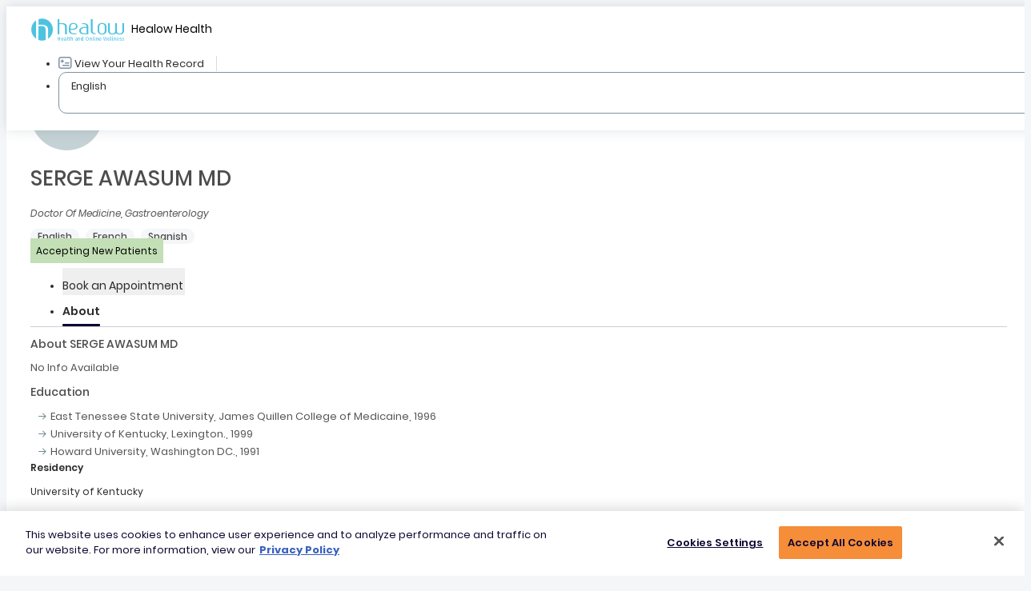

--- FILE ---
content_type: text/html;charset=UTF-8
request_url: https://healow.com/apps/provider/sergealain-awasum-6977
body_size: 16006
content:












































<!DOCTYPE html>
<html lang="en" class="mobile-scroll">

<script type="text/javascript">
    try{
        dataLayer = [{
            'event': 'track-ga-chooseprovider',
            'practiceName': 'Greater Houston Digestive Disease Consultants',
            'providerName':'SERGE AWASUM MD',
            'source': 'healow_website',
            'virtualPath':'/provider/sergealain-awasum-6977',
            'virtualTitle':'Choose Provider'
        }];

    }catch(e){

    }
</script>
<head>
    
        


<!-- OptanonConsentNoticeStart -->
<script type="text/javascript" src="https://cdn.cookielaw.org/consent/014d0a07-ae73-410a-b20a-84703dc2a40a/OtAutoBlock.js" ></script>
<script defer src="https://cdn.cookielaw.org/scripttemplates/otSDKStub.js"  type="text/javascript" charset="UTF-8" data-domain-script="014d0a07-ae73-410a-b20a-84703dc2a40a" ></script>
<script type="text/javascript">
function OptanonWrapper() { }
</script>
<!-- OptanonConsentNoticeEnd -->
    
    





<script>
    (function (){
        const ua = window.navigator.userAgent;
        const msie = ua.indexOf('MSIE '); // IE 10 or older
        const trident = ua.indexOf('Trident/'); //IE 11

        if(msie > 0 || trident > 0) {
            window.location.href = "/apps/jsp/webview/browserNotSupported.jsp";
        }
    })();
</script>
    
    









    
    


<meta http-equiv="Content-Type" content="text/html; charset=UTF-8" />
<title>healow - SERGE AWASUM MD, Doctor Of Medicine - Gastroenterology - Book an appointment online.</title>

<meta name="apple-itunes-app" content="app-id=595012291, app-argument=https://itunes.apple.com/app/id595012291">
<meta name="google-play-app" content="app-id=com.ecw.healow">
<meta http-equiv='X-UA-Compatible' content='IE=edge,chrome=1' />
<meta http-equiv="Expires" content="-1" />
<meta http-equiv="Cache-Control" content="no-store, no-cache, must-revalidate" />
<meta http-equiv="Pragma" content="no-store, no-cache" />
<meta name="_csrf_header" content="X-CSRF-TOKEN" />
<meta name="_csrf" content="c42a67a4-83de-41c7-b6ea-559e1729567e" />
<meta name="_healow_locale" content="en" />






<meta charset="UTF-8" />
<meta name="description" content="Book now with SERGE AWASUM MD, Doctor Of Medicine. View insurance networks SERGE AWASUM MD participates in and make an appointment online instantly." />
<meta name="keywords" content="Find your doctor online by name, specialty or city with healow" />
<meta name="author" content="healow" />



<script type="text/javascript">
    var _context = '/apps';
    var _appsecScriptId = 'healow-web-appsecjs';
    try {
        if (document.getElementById(_appsecScriptId)) {
            // do nothing
        } else {
            var js = document.createElement('script');
            js.id = _appsecScriptId;
            js.type = 'text/javascript';
            //js.async = true;
            js.src = _context + '/jsp/webview/js/healow-appsec-util.js';
            //document.getElementsByTagName('head')[0].appendChild(js);
        }
    } catch (e) {
        console.log(e.message);
    }
    document.addEventListener('DOMContentLoaded', function () {
        try {
            if (window.jQuery || jQuery) {
                if (document.getElementById(_appsecScriptId))
                    return;
                var js = document.createElement('script');
                js.id = _appsecScriptId;
                js.type = 'text/javascript';
                //js.async = true;
                js.src = _context + '/jsp/webview/js/healow-appsec-util.js';
                document.getElementsByTagName('body')[0].appendChild(js);
            }
        } catch (e) {
            console.log(e.message);
        }
    });
</script>


        <script type="text/javascript" src="/apps/jsp/webview/js/lib/i18n/banana-i18n.js"></script>

<script type="text/javascript" src="/apps/jsp/webview/i18n/i18n.js"></script>






    
    







<input type="hidden" id="bEnableMixPanelForPractice" name="bEnableMixPanelForPractice" value="false">

    <meta name="viewport" content="width=device-width, initial-scale=1.0" />
    <link rel="stylesheet" type="text/css" href="/apps/jsp/assets/lib/bootstrap/5.0.2/css/bootstrap.min.css">
    <link rel="stylesheet" type="text/css" href="/apps/jsp/assets/lib/carousel/css/owl-carousel.css"/>
    <link rel="stylesheet" type="text/css" href="/apps/jsp/webview/css/jquery-ui.css">
    <link rel="stylesheet" type="text/css" href="/apps/jsp/webview/css/healow/layout.css">
    <link rel="stylesheet" type="text/css" href="/apps/jsp/webview/css/healow/common.css">
    <link rel="stylesheet" type="text/css" href="/apps/jsp/webview/css/healow/media-layout.css">
    <link rel="stylesheet" type="text/css" href="/apps/jsp/webview/openaccess/profile/css/provider-profile-custom.css">
    <link rel="stylesheet" type="text/css" href="/apps/jsp/webview/css/healow/wcag.css">
    <link rel="stylesheet" type="text/css" href="/apps/jsp/assets/wcag/datepicker/css/date-picker.css">

    


<script type="text/javascript" src="https://cdn.userway.org/widget.js" data-account="KgLuQiXFAr"></script>


    <script type="text/javascript" src="/apps/jsp/assets/lib/jquery/jquery-3.5.1.min.js"></script>
    <script type="text/javascript" src="/apps/jsp/assets/lib/jquery/ui/jquery-ui-1.13.2.min.js"></script>
    <script type="text/javascript" src="/apps/jsp/assets/lib/bootstrap/5.0.2/js/bootstrap.bundle.min.js"></script>
    <script type="text/javascript" src="/apps/jsp/assets/lib/carousel/js/owl.carousel.min.js"></script>
    <script type="text/javascript" src="/apps/jsp/webview/openaccess/profile/js/common.js"></script>
    <script type="text/javascript" src="/apps/jsp/webview/openaccess/profile/js/provider-profile.js"></script>
    <script type="text/javascript" src="/apps/jsp/webview/openaccess/booking/js/healow-init-booking-request.js"></script>
    <script type="text/javascript" src="/apps/jsp/webview/openaccess/widgets/pract/js/mustache.min.js"></script>
    <script type="text/javascript" src="/apps/jsp/assets/lib/moment/moment-2.29.4.min.js"></script>
    <script type="text/javascript" src="/apps/jsp/webview/js/moment-timezone-all-years-0.5.10.min.js"></script>
    <script type="text/javascript" src="/apps/jsp/assets/wcag/datepicker/js/custom-date-picker.js"></script>
    <script type="text/javascript" src="/apps/jsp/assets/wcag/datepicker/js/date-picker.js"></script>
    <script type="text/javascript" src="/apps/jsp/webview/openaccess/widgets/js/mixpanel-events.js"></script>
</head>

<body class="h-wrapper nobg">




































<header class="header-wrapper fixednav-wrapper">
    <nav class="navbar navbar-expand-lg navbar-light healow-navbar">
        <div class="container-fluid p-0 healownav justify-content-start justify-content-lg-between">
            
            <a class="navbar-brand p-0" href="/apps/jsp/webview/index.jsp" aria-label="Healow Health">
                <i class="icon icon-healow-logo"></i>
                <span class="fnt14regular d-none">Healow Health</span>
            </a>
            
            <div class="collapse navbar-collapse justify-content-end" id="navbarScroll">
                <ul class="navbar-nav navbar-nav-scroll" id="openOnMob">
                    
                    
                    <li class="nav-item d-flex align-items-center ">
                        
                        <a class="nav-link" aria-current="page" id="hrefSignInUrl" href="/apps/jsp/webview/signIn.jsp"> <i class="icon icon-record me-1"></i> <span class="brdrright">View Your Health Record</span></a>
                        
                    </li>
                    
                    <li class="nav-item d-flex align-items-center">
                            
                        <div class="select-box" tabindex="0" id="providerLanuageSelector" onkeydown="openLanguagePopupForLanuages(event);">
                            <b class="caret selection-click"><i class="icon icon-arrow-down"></i></b>
                            <span class="selection-field selection-click" id="healow_locale" name="healow_locale">English</span>
                            <ul class="sel-optn selection-options" id="languageSelectionOpt">
                                <li data-lang="en" tabindex="0" onkeydown="selectCurrentLanguageAndClosePopUp(event, this)">English</li>
                                <li data-lang="es" tabindex="0" onkeydown="selectCurrentLanguageAndClosePopUp(event, this)">Español</li>
                            </ul>
                        </div>
                        
                    </li>
                </ul>
            </div>
        </div>
    </nav>
</header>

<script type="text/javascript" src="/apps/jsp/webview/js/healow-header-session.js"></script>
<script type="text/javascript">
    function changeLocale(language){
        var url = window.location.href;
        $("#healow_locale").val(language);
        if (url.endsWith("#")) {
            url = url.substring(0, url.length - 1);
        }
        if (url.indexOf("locale=") >= 0) {
            location.search = location.search.replace(/locale=[^&$]*/i, 'locale='+language);
        } else {
            const params=url + (url.indexOf('?') > -1 ? '&' : '?') + 'locale='+language;
            window.location.href= params;
        }
    }

    function openLanguagePopupForLanuages(event) {
        if(event.keyCode === 13 || event.key === "Enter") {
            $("#languageSelectionOpt").addClass("open").show();
        } else if(event.keyCode === 16 || event.key === "Shift") {
            $("#languageSelectionOpt").removeClass("open").hide();
        }
    }

    function selectCurrentLanguageAndClosePopUp(event, ele) {
        if(event.keyCode === 13 || event.key === "Enter") {
            $(ele).click();
        } else if($(ele).data("lang") === "es" && (event.keyCode === 18 || event.key === "Tab")) {
            $(ele).parent().removeClass("open").hide();
        }
    }

    $(document).ready(function () {
        $(document).on('click', '#languageSelectionOpt li:not(.add-custom)', function (e) {
            e.stopPropagation();
            changeLocale($(this).data('lang'));
            
        });
        
    });
</script>
<input type="hidden" name="nDaysForAvailabilities" id="nDaysForAvailabilities" value='7' />
<input type="hidden" id="mobile_view" name="mobile_view" value="false" />
<input type="hidden" id="provider_profile_source" name="provider_profile_source" value="1" />
<input type="hidden" id="accept_new_patients" name="accept_new_patients" value="1">
<input type="hidden" id="bPatientVerificationDone" name="bPatientVerificationDone" value="false"/>
<input type="hidden" id="bShowEarlyPtValidationPopup" name="bShowEarlyPtValidationPopup" value="false"/>
<input type="hidden" id="bAcceptNewPatientSupported" name="bAcceptNewPatientSupported" value="true"/>
<input type="hidden" id="bApptReschedule" name="bApptReschedule" value="false"/>





<main class="profile-wrapper">
    <div class="container-fluid">
        
        <div class="row">
            <div class="col-12 col-md-5 col-xl-4 p-0" id="providerLeftSection">
                <div class="profile-details word-break">
                    <div class="col-md-12 d-flex">
                        <div class="text-center">
                            <div class="userblock"> <img src="/apps/ECWImgProcessor?action=providerProfile&npi=1164416608" alt="SERGE AWASUM MD" class="w-100"> </div>
                        </div>
                        <div class="d-flex flex-column ms-3">
                            <h1 class="fnt26medium mb-0 greytext capital-words">SERGE AWASUM MD</h1>
                            <p class="fnt12italic greytextclr80 mb-2">Doctor Of Medicine, Gastroenterology</p>
                            <div class="langblock" role="list">
                                
                                <span class="langopt" role="listitem">English</span>
                                
                                <span class="langopt" role="listitem">French</span>
                                
                                <span class="langopt" role="listitem">Spanish</span>
                                

                            </div>
                            
                                <div class="langblock mt-3">
                                    <span class="accpt-new-pt-badge rounded-pill">Accepting New Patients</span>
                                </div>
                            
                        </div>
                    </div>
                    <div class="col-12">
                        <ul class="nav nav-tabs primary-tab" id="userDetailTab" role="tablist">
                            <li class="nav-item d-block d-lg-none" role="presentation">
                                <button class="nav-link" id="bookingApt-tab" data-bs-toggle="tab" data-bs-target="#bookingApt" type="button" role="tab" aria-controls="bookingApt" aria-selected="false">Book an Appointment</button>
                            </li>
                            <li class="nav-item" role="presentation">
                                <button class="nav-link active" id="about-tab" data-bs-toggle="tab" data-bs-target="#about" type="button" role="tab" aria-controls="about" aria-selected="true">About</button>
                            </li>
                        </ul>
                        <div class="tab-content" id="userDetailTabContent">
                            <div class="tab-pane fade show active" id="about" role="tabpanel" aria-labelledby="about-tab">
                                <div class="col-12 mt-4 mb-2 tabhgt">
                                    <div class="mb-3">
                                        <h2 class="fnt14medium greytext mb-3">About SERGE AWASUM MD</h2>
                                        <p class="fnt13regular greytextclr80">
                                            
                                                No Info Available
                                            
                                        </p>
                                    </div>
                                    <div class="mb-3">
                                        <h2 class="fnt14medium greytext mb-1">Education</h2>
                                        <ul class="optionlist mb-1">
                                            
                                            <li >East Tenessee State University, James Quillen College of Medicaine, 1996</li>
                                            
                                            <li >University of Kentucky, Lexington., 1999</li>
                                            
                                            <li >Howard University, Washington DC., 1991</li>
                                            
                                        </ul>
                                        
                                        <label class="fntsemibold">Residency</label>
                                        <p>University of Kentucky</p>
                                        
                                        
                                        <label class="fntsemibold">Fellowship</label>
                                        <p>University of Florida at Shands Gainesville</p>
                                        
                                    </div>
                                    <div class="mb-3">
                                        <h2 class="fnt14medium greytext mb-1">Hospital Affiliations</h2>
                                        <ul class="optionlist">
                                            
                                            <li>Memorial Hermann The Woodlands</li>
                                            
                                            <li>CHI St Luke&#39;s Hospital The Woolands</li>
                                            
                                            <li>Houston Methodist-The Woodlands Hospital</li>
                                            
                                            
                                        </ul>
                                    </div>
                                    <div class="mb-3">
                                        <h2 class="fnt14medium greytext">Accepted Insurances</h2>
                                        <ul class="optionlist">
                                            
                                            <li>AARP</li>
                                            
                                            <li>Aetna</li>
                                            
                                            <li>Aetna Health Plans</li>
                                            
                                            <li>Anthem Blue Cross and Blue Shield</li>
                                            
                                            <li>Blue Cross and Blue Shield - Texas</li>
                                            
                                            <li>Blue Cross and Blue Shield Federal Employee Program</li>
                                            
                                            <li>Cigna</li>
                                            
                                            <li>CMS Medicare</li>
                                            
                                            <li>Community Health Choice</li>
                                            
                                            <li>First Health (Coventry Health Care Network)</li>
                                            
                                            <li>HighMark Blue Cross and Blue Shield</li>
                                            
                                            <li>Humana Care Plan</li>
                                            
                                            <li>Humana Medicare Advantage</li>
                                            
                                            <li>Medicare</li>
                                            
                                            <li>Memorial Hermann Health Insurance</li>
                                            
                                            <li>Memorial Managed Care</li>
                                            
                                            <li>MHealth</li>
                                            
                                            <li>Multiplan PHCS</li>
                                            
                                            <li>Mutual of Omaha</li>
                                            
                                            <li>Other</li>
                                            
                                            <li>Tricare</li>
                                            
                                            <li>Union Pacific Railroad Employees Health System</li>
                                            
                                            <li>UnitedHealthCare</li>
                                            
                                        </ul>
                                    </div>
                                    <div class="mb-3">
                                        <h2 class="fnt14medium greytext mb-1">healow URL</h2>
                                        <a href="https://healow.com/apps/provider/sergealain-awasum-6977" class="fnt13regular greytext text-decoration-underline">https://healow.com/apps/provider/sergealain-awasum-6977</a>
                                    </div>
                                </div>
                            </div>
                            <div class="tab-pane fade" id="bookingApt" role="tabpanel" aria-labelledby="bookingApt-tab">
                                <div class="col-12" id="cloneABookAptSection"></div>
                            </div>
                        </div>
                    </div>
                </div>
            </div>
            <div class="col-12 col-md-7 col-xl-8 p-0" id="providerRightSection">
                




<script  id="package-questionnaire-template" type="x-tmpl-mustache">
    {{#isCardLayout}}
        <p class="fnt16medium">{{question_title}} <sup class="text-red">*</sup></p>
    {{/isCardLayout}}
    {{^isCardLayout}}
        <label class="form-label col-12">{{question_title}} <sup class="text-red">*</sup></label>
    {{/isCardLayout}}
    {{^isCardLayout}}
      <div class="col-12" role="group" aria-labelledby="packageQuestionnaireMapping">
    {{/isCardLayout}}
    {{#isCardLayout}}
      <div class="p-0 d-flex align-items-center justify-content-center" role="group" aria-labelledby="packageQuestionnaireMapping">
    {{/isCardLayout}}
        <div class="form-check form-check-inline p-0 me1">
          <div class="radio-wrapper radio-inline">
            <input class="form-check-input" type="radio" value="{{op1_lbl}}" name="{{radioIdentifierPrefix}}-{{strGuid}}" id="{{radioIdentifierPrefix}}-option1-{{strGuid}}" data-option-type="option1" data-roption="oa_package_questionnaire_mapping">
              <label class="form-check-label" for="{{radioIdentifierPrefix}}-option1-{{strGuid}}">{{op1_lbl}}</label>
          </div>
        </div>
        <div class="form-check form-check-inline p-0 me1">
          <div class="radio-wrapper radio-inline">
            <input class="form-check-input" type="radio" value="{{op2_lbl}}" name="{{radioIdentifierPrefix}}-{{strGuid}}" id="{{radioIdentifierPrefix}}-option2-{{strGuid}}" data-option-type="option2" data-roption="oa_package_questionnaire_mapping">
              <label class="form-check-label" for="{{radioIdentifierPrefix}}-option2-{{strGuid}}">{{op2_lbl}}</label>
          </div>
        </div>
      </div>
</script>

<script id="provider-availabilities-template" type="x-tmpl-mustache">
<div class="col-12 p-0" data-type="oa-widget" data-npi="{{npi}}" data-apuid="{{apu_id}}" data-facid="{{nFacId}}" data-guid="{{strGuid}}">
    {{^hideAvailabilityFlag}}
    <div class="card {{#mapProvProfile}}map-prov-prof-pad{{/mapProvProfile}}">
        <div class="card-header">
            <div class="row" id="divSlotQuestions-{{strGuid}}">
                {{#showHaveVisitQue}}
                <div class="col-12 col-md-7 mt-md-0 already-visited-container" id="divAlreadyVisited">
                 <input type="hidden" id="accept_new_patients-{{npi}}-{{apu_id}}-{{nFacId}}" name="accept_new_patients-{{strGuid}}" value="{{acceptNewPatients}}"/>
                    <label class="form-label col-12 mb-0 mb-md-2 p-0" id="labelForAlreadyVisited">Have you visited this provider/practice before? <sup class="text-red">*</sup></label>
                    <div class="col-12 p-0" role="group" aria-labelledby="labelForAlreadyVisited">
                        <div class="form-check form-check-inline p-0 me1">
                            <div class="radio-wrapper radio-inline">
                                <input class="form-check-input" type="radio" id="oa_patient_est-{{strGuid}}" value="1" name="oa_pt_existing-{{strGuid}}" data-roption="oa_pt_existing">
                                <label class="form-check-label" for="oa_patient_est-{{strGuid}}">Yes</label>
                            </div>
                        </div>
                        <div class="form-check form-check-inline p-0 me1">
                            <div class="radio-wrapper radio-inline">
                                <input class="form-check-input" type="radio" id="oa_patient_new-{{strGuid}}" value="0" name="oa_pt_existing-{{strGuid}}" checked="checked" data-roption="oa_pt_existing">
                                <label class="form-check-label" for="oa_patient_new-{{strGuid}}">No</label>
                            </div>
                        </div>
                    </div>
                </div>
                {{/showHaveVisitQue}}
                {{#showVisitReason}}
                <div class="col-12 col-md-4 pe-lg-0 mt-2 mt-lg-0">
                    <label for="visitReasonBoxDiv_{{strGuid}}" class="form-label">Appointment reason <sup class="text-red">*</sup></label>
                    <div class="select-box" id="visitReasonBoxDiv_{{strGuid}}" onkeydown="openVisitReasonSelector(event, 'ulVisitReason_{{strGuid}}')" tabindex="0">
                        <b class="caret selection-click"><i class="icon icon-arrow-down"></i></b>
                        <span class="selection-field selection-click" id="prov_visit_reason_{{strGuid}}">Select Visit Reason</span>
                        <input type="hidden" data-option="oa_visit_reason_id" name="selected_prov_visit_reason_id_{{strGuid}}" id="selected_prov_visit_reason_id_{{strGuid}}" value="">
                        <input type="hidden" data-option="oa_visit_reason_name" name="selected_prov_visit_reason_name_{{strGuid}}" id="selected_prov_visit_reason_name_{{strGuid}}" value="">
                        <input type="hidden" data-option="oa_visit_reason_restriction_type" name="selected_prov_scheduling_restriction_type_{{strGuid}}" id="selected_prov_scheduling_restriction_type_{{strGuid}}" value="">
                        <ul class="sel-optn selection-options custom-scrollbar" id="ulVisitReason_{{strGuid}}" style="scrollbar-width: thin;"></ul>
                    </div>
                    <div class="error-text" id="visitRsnErrorDiv_{{strGuid}}"></div>
                </div>
                {{/showVisitReason}}
            </div>
            <div class="row d-none col-12" id="packageQuestionnaireMapping_{{strGuid}}">
            </div>
        </div>
        <div class="mt-2 mb-3 card-body package-questionnaire-card d-none" id="cardBodyPkgQuesContainer_{{strGuid}}">
        </div>
        <div class="card-body" id="divCardBody_{{strGuid}}">
            <div class="col-12 appt-schedule d-flex align-items-center justify-content-between hideCardBody">
                <div class=" w-25 ">
                    <label class="form-label visually-hidden">Date</label>
                    <div class="input-group" id="datetimepickerdiv-{{strGuid}}" data-date-format="DD-MMM-YYYY">
                        <input type="text" class="form-control pr35 showdate oa-apptslots-dtpicker" aria-label="date" aria-describedby="date" readonly="readonly" required="" value="" id="oa_new_start_date_selector-{{strGuid}}" disabled />
                        <input type="hidden" class="dtPickerAltField" id="oa_new_start_date-{{strGuid}}" name="oa_new_start_date-{{strGuid}}" value="" />
                    </div>
                </div>
                <div class=" time-select">
                    <div class="btn-group scheduleday-group  content-right " role="group" aria-label="time preference toggle button group">
                        <input type="radio" class="btn-check" disabled id="time-pref-anytime-{{strGuid}}" name="time-pref-{{strGuid}}" data-roption="time_pref" data-time-pref="Anytime" autocomplete="off" checked="checked" title="Anytime" data-original-title="Anytime">
                        <label class="btn btn-outline-primary ms-0" for="time-pref-anytime-{{strGuid}}" data-bs-toggle="tooltip" data-bs-custom-class="time-pref" title="Anytime"> <i class="icon icon-doube-tick"></i> <span class="d-none d-xl-block">All</span></label>

                        <input type="radio" class="btn-check" disabled id="time-pref-morning-{{strGuid}}" name="time-pref-{{strGuid}}" data-roption="time_pref" data-time-pref="Morning" autocomplete="off" title="Morning" data-original-title="Morning">
                        <label class="btn btn-outline-primary" for="time-pref-morning-{{strGuid}}" data-bs-toggle="tooltip" data-bs-custom-class="time-pref" title="Morning"> <i class="icon icon-morning"></i> <span class="d-none d-xl-block">Morning</span></label>

                        <input type="radio" class="btn-check" disabled id="time-pref-afternoon-{{strGuid}}" name="time-pref-{{strGuid}}" data-roption="time_pref" data-time-pref="Afternoon" autocomplete="off" title="Afternoon" data-original-title="Afternoon">
                        <label class="btn btn-outline-primary" for="time-pref-afternoon-{{strGuid}}" data-bs-toggle="tooltip" data-bs-custom-class="time-pref" title="Afternoon"> <i class="icon icon-afternoon"></i> <span class="d-none d-xl-block">Afternoon</span></label>

                        <input type="radio" class="btn-check" disabled id="time-pref-evening-{{strGuid}}" name="time-pref-{{strGuid}}" data-roption="time_pref" data-time-pref="Evening" autocomplete="off" title="Evening" data-original-title="Evening">
                        <label class="btn btn-outline-primary" for="time-pref-evening-{{strGuid}}" data-bs-toggle="tooltip" data-bs-custom-class="time-pref" title="Evening"> <i class="icon icon-evening"></i> <span class="d-none d-xl-block">Evening</span></label>
                    </div>
                </div>
                <input type="hidden" name="guid" id="guid" value="{{strGuid}}" />
                <input type="hidden" name="oaXhr_{{strGuid}}" id="oaXhr_{{strGuid}}" />
                <input type="hidden" name="oa_time_pref-{{strGuid}}" id="oa_time_pref-{{strGuid}}" class="oa_time_pref" value="anytime" />
            </div>
            <div id="carousel-{{strGuid}}" class="col-11 mx-auto carousel slide" data-type="oa-carousel" data-bs-ride="carousel">
                <div class="carousel-inner" id="divProviderApptSlot">
                    <div class="carousel-item healow-item active emptyData" id="divVisitRsnMsg-{{strGuid}}">
                        Please start by selecting an appointment reason
                    </div>
                    <div class="accepting-new-pt-msg-provider-profile hide" id="divProvderNotAcceptingNewPt-{{strGuid}}">
                        <img src="/apps/jsp/webview/img/not_accepting_new_patient.png" alt="provider not accepting new patients">
                        <div class="col-12">
                            The provider is not currently accepting new patients.<br/>
                            Please call the provider's office.
                        </div>
                    </div>
                </div>
                <button class="carousel-control-prev prev-icon hideCardBody" id="btnCarouselControlPrev-{{strGuid}}" disabled type="button" data-bs-target="#carousel-{{strGuid}}" data-bs-slide="prev">
                    <i class="icon icon-arrow-left slot-arrow"></i>
                    <span class="visually-hidden">Previous</span>
                </button>
                <button class="carousel-control-next next-icon hideCardBody" id="btnCarouselControlNext-{{strGuid}}" disabled type="button" data-bs-target="#carousel-{{strGuid}}" data-bs-slide="next">
                    <i class="icon icon-arrow-right slot-arrow"></i>
                    <span class="visually-hidden">Next</span>
                </button>
            </div>
            <form name="frmOAApptReq-{{npi}}-{{apu_id}}-{{nFacId}}" id="frmOAApptReq-{{npi}}-{{apu_id}}-{{nFacId}}" method="POST" action="{{strReqUrl}}" {{#healowReq}} target="_blank" {{/healowReq}} >
                <input type="hidden" name="oa_req" id="oa_req" value="1" />
                <input type="hidden" name="oa_source" id="oa_source" value="{{oaSource}}" />
                <input type="hidden" name="early_pt_validation_source" id="early_pt_validation_source" value="PROVIDER_PROFILE" />
                <input type="hidden" name="callback_url_OAApptReq" id="callback_url_OAApptReq" value="/apps/jsp/webview/index.jsp" />
                <input type="hidden" name="_csrf" value="c42a67a4-83de-41c7-b6ea-559e1729567e" />
            </form>
            <form name="frmOABookAppt-{{npi}}-{{apu_id}}-{{nFacId}}" id="frmOABookAppt-{{npi}}-{{apu_id}}-{{nFacId}}" method="POST" action="{{strHealowBookUrl}}" {{#healowReq}} target="_blank" {{/healowReq}} >
                <input type="hidden" name="oa_source" id="oa_source" value="{{oaSource}}" />
                <input type="hidden" name="callback_url_appt_booking" id="callback_url_appt_booking" value="/apps/jsp/webview/index.jsp" />
                <input type="hidden" name="early_pt_validation_source" id="early_pt_validation_source" value="PROVIDER_PROFILE" />
                <input type="hidden" name="_csrf" value="c42a67a4-83de-41c7-b6ea-559e1729567e" />
            </form>
        </div>
        {{#nAcceptRequest}}
            <div class="collapse" id="acceptRequestCollapse-{{npi}}-{{apu_id}}-{{nFacId}}">
            <div class="col-12 d-flex align-items-start justify-content-between flex-column send-req-pad">
                <div class="col-12 mt-3 d-flex">
                    <div class="col-9 ps-2">
                        <p class="fnt16medium mb-1" id='msgForNoApt-{{npi}}-{{apu_id}}-{{nFacId}}'>Couldn't find an appointment for the date and time you wanted?</p>
                        <p class="fnt12regular" id='msgForSendReq-{{npi}}-{{apu_id}}-{{nFacId}}'>Click Send Request to ask this practice if they can accommodate your preferences.</p>
                    </div>
                    <div class="col-3 pe-2">
                        <a href="#" class="btn btn-primary h-btn-primary mt-1 mb-3 mb-md-0 btn-send-request content-right" onclick="sendOAApptRequest(this);">Send Request</a>
                    </div>
                </div>
                </div>
            </div>
        {{/nAcceptRequest}}
    </div>
    {{/hideAvailabilityFlag}}
    {{#hideAvailabilityFlag}}
    <div class="card {{#mapProvProfile}}map-prov-prof-pad{{/mapProvProfile}}">
    <div class="card-header">
        <div class="row">
            <div class="col-12 d-flex align-items-start justify-content-between flex-column send-req-pad">
                <div class="col-12 mt-3 d-flex">
                    <div class="col-9 ps-2">
                        <p class="fnt16medium mb-1" id='msgForNoApt-{{npi}}-{{apu_id}}-{{nFacId}}'>This provider's schedule is not currently published</p>
                        <p class="fnt12regular" id='msgForSendReq-{{npi}}-{{apu_id}}-{{nFacId}}'>but you can still request an appointment by clicking Send Request.</p>
                    </div>
                    <div class="col-3 pe-2">
                        <a href="#" class="btn btn-primary h-btn-primary mt-1 mb-3 mb-md-0 btn-send-request content-right" onclick="sendOAApptRequest(this);">Send Request</a>
                    </div>
                    <form name="frmOAApptReq-{{npi}}-{{apu_id}}-{{nFacId}}" id="frmOAApptReq-{{npi}}-{{apu_id}}-{{nFacId}}" method="POST" action="{{strReqUrl}}" {{#healowReq}} target="_blank" {{/healowReq}} >
                        <input type="hidden" name="oa_req" id="oa_req" value="1" />
                        <input type="hidden" name="oa_source" id="oa_source" value="{{oaSource}}" />
                        <input type="hidden" name="callback_url_OAApptReq" id="callback_url_OAApptReq" value="/apps/jsp/webview/index.jsp" />
                        <input type="hidden" name="widget_sub_type" id="widget_sub_type" value="" />
                        <input type="hidden" name="_csrf" value="c42a67a4-83de-41c7-b6ea-559e1729567e" />
                    </form>
                </div>
            </div>
        </div>
    <div>
    {{/hideAvailabilityFlag}}
</div>
</script>
<script id="visit-reason-template" type="x-tmpl-mustache">
    <li data-vrid="{{visitReasonId}}" data-name="{{visitReason}}" data-restriction-type="{{visitReasonRestrictionType}}" data-mapping-type="{{visitReasonMappingType}}" data-questionnaire-mapped="{{packageQuestionnaireMapped}}" tabindex="0" onkeydown="selectCurrentVisitReasonAndClosePopUp(event, this)">{{visitReason}}</li>
</script>
<script type="text/javascript">
    function renderedProviderAvailabilities(npi,startDate,nHealowReq,oaSource,isAcceptRequest,oFac,isProvProfile,selectedVisitRsn, hideAvailability,isAcceptNewPatient) {
        let provider_template = $("#provider-availabilities-template").html();
        Mustache.parse(provider_template);

        let visit_reason_template = $("#visit-reason-template").html();
        Mustache.parse(visit_reason_template);

        let renderedApptSlotsHtml = "";

        let apptFac = oFac;
        if(typeof oFac === 'string') {
            apptFac = JSON.parse(oFac);
        }
        let strGuid = apptFac.fac_id+'_'+'4d62a919-85bc-4709-8319-65f5ebc21700';
        let oaVisitReasons = apptFac.prov_visit_reasons;

        let healowReq = false;
        if(nHealowReq === 0){
            healowReq = true;
        }
        let showVisitReason=true;
        let loadSlots = false;
        if(oaVisitReasons === undefined || oaVisitReasons.length === 0){
            showVisitReason=false;
            // loadSlots = true;
            if($("#bShowEarlyPtValidationPopup") != undefined && $("#bShowEarlyPtValidationPopup").val() === 'true' && $("#bAcceptNewPatientSupported") != undefined && $("#bAcceptNewPatientSupported").val() === 'true'
                && $("#bApptReschedule") != undefined && $("#bApptReschedule").val() === 'false'){
                if($("#bPatientVerificationDone") != undefined && $("#bPatientVerificationDone").val() === 'true') {
                    loadSlots = true;
                }
            }else{
                loadSlots = true;
            }
        }

        let strReqUrl = '/apps/jsp/webview/openaccess/booking/requestAppt.jsp?locale=en';
        let strHealowBookUrl = '/apps/jsp/webview/openaccess/booking/bookAppt.jsp?locale=en';
        let hideAvailabilityFlag = hideAvailability === 1 || hideAvailability === "1";
        let bShowAcceptRequest = isAcceptRequest === 1 || isAcceptRequest === '1';

        let parentDiv = "#datetimepickerdiv-"+strGuid;
        if($("#oa_provider_start_date").val()){
            if(parentDiv.includes("-"+$("#oa_provider_default_fac").val()+"_")){
                startDate = $("#oa_provider_start_date").val();
                selectedVisitRsn = $("#oa_provider_default_visit_reason").val();
            }
        }
        if(parentDiv.includes("-"+$("#oa_provider_facid").val()+"_") && $("#oa_provider_visit_reason").val()){
            selectedVisitRsn = $("#oa_provider_visit_reason").val();
        }

        let displayLogic = {
            "npi"		:	npi,
            "apu_id"    :   apptFac.apu_id,
            "nFacId"	:	apptFac.fac_id,
            "nAcceptRequest"	:	bShowAcceptRequest,
            "startDate"	:	startDate,
            "nHealowReq": nHealowReq,
            "healowReq" : healowReq,
            "oaSource": oaSource,
            "strReqUrl" : strReqUrl,
            "strHealowBookUrl" : strHealowBookUrl,
            "strGuid" : strGuid,
            "showHaveVisitQue" : !(oaSource == "5" && showVisitReason),
            "showVisitReason" :showVisitReason,
            "mapProvProfile" :!isProvProfile,
            "hideAvailabilityFlag": hideAvailabilityFlag,
            "acceptNewPatients":isAcceptNewPatient
        };
        let renderedHtml = Mustache.render(provider_template,displayLogic);
        renderedApptSlotsHtml = renderedApptSlotsHtml + renderedHtml;
        $("#location_"+apptFac.fac_id).append(renderedApptSlotsHtml);

        renderedApptSlotsHtml="";
        if(oaVisitReasons !== undefined && oaVisitReasons.length !== 0){
            $.each(oaVisitReasons, function (i, oaVr) {
                let visitReasonDisplayLogic = {
                    "visitReasonId" : oaVr.id,
                    "visitReason" : oaVr.reason,
                    "visitReasonRestrictionType": oaVr.restriction_type ? oaVr.restriction_type : "",
                    "visitReasonMappingType" : oaVr.visit_reason_mapping_type,
                    "packageQuestionnaireMapped" : oaVr.package_questionnaire_mapped
                };
                let renderedVisitReasonHtml = Mustache.render(visit_reason_template,visitReasonDisplayLogic);
                renderedApptSlotsHtml = renderedApptSlotsHtml + renderedVisitReasonHtml;
            });
            if(oaVisitReasons.length === 1){
                $("#selected_prov_visit_reason_id_" + strGuid).val(oaVisitReasons[0].id);
                $("#selected_prov_visit_reason_name_" + strGuid).val(oaVisitReasons[0].reason);
                $("#selected_prov_scheduling_restriction_type_" + strGuid).val(oaVisitReasons[0].restriction_type ? oaVisitReasons[0].restriction_type : "");
                $("#prov_visit_reason_" + strGuid).html(oaVisitReasons[0].reason);
                loadSlots = true;
            } else if (selectedVisitRsn) {
                $.each(oaVisitReasons, function (i, oaVr) {
                    if (oaVr.reason.toLowerCase() === selectedVisitRsn.toLowerCase()) {
                        $("#selected_prov_visit_reason_id_" + strGuid).val(oaVr.id);
                        $("#selected_prov_visit_reason_name_" + strGuid).val(oaVr.reason);
                        $("#selected_prov_scheduling_restriction_type_" + strGuid).val(oaVr.restriction_type ? oaVr.restriction_type : "");
                        $("#prov_visit_reason_" + strGuid).html(oaVr.reason);
                        loadSlots = true;
                        return false;
                    }
                });
            }
        }
        $("#ulVisitReason_"+strGuid).append(renderedApptSlotsHtml);

        let divId = "#carousel-"+strGuid;
        setDateForSelector(divId,startDate);
        if($("#earlyValidationPtIdExist") != undefined && $("#bPatientVerificationDone") != undefined && $("#bPatientVerificationDone").val() === 'true') {
            let bEarlyValidationPtIdExist = $("#earlyValidationPtIdExist").val();
            if (bEarlyValidationPtIdExist === 'false' && (!isAcceptNewPatient || isAcceptNewPatient === 0)) {
                loadSlots = false;
            }
        }
        if(isProvProfile) {
            getOAProvidersForPracticeByLocation(npi,apptFac.apu_id,apptFac.fac_id, divId,'#divProvAtLoc_'+apptFac.fac_id,loadSlots);
            if(loadSlots) {
                loadSlots = false;
            }
        }
        if(loadSlots) {
          immediatelyGetApptSlotsFromDate(strGuid);
        }
        initSlotCarousel(strGuid);

        var tooltipTriggerList = [].slice.call(document.querySelectorAll('[data-bs-toggle="tooltip"]'))
        var tooltipList = tooltipTriggerList.map(function (tooltipTriggerEl) {
            return new bootstrap.Tooltip(tooltipTriggerEl)
        })

        setTimeout(function(){
            if(window.innerWidth <= 414){
                let width = window.innerWidth - 60;
                $('.inner-slide-container').find('.nav-link').css('width',width)
                $('.inner-slide-container').find('.nav-link').css('min-width',width)
            }
        }, 200);

        if($("#earlyValidationPtIdExist") != undefined && $("#bPatientVerificationDone") != undefined && $("#bPatientVerificationDone").val() === 'true'){
            let bEarlyValidationPtIdExist = $("#earlyValidationPtIdExist").val();
            if(bEarlyValidationPtIdExist === 'true'){
                $("#oa_patient_new-"+strGuid).attr("checked",false);
                $("#oa_patient_est-"+strGuid).attr("checked","checked");
                $('[id^=acceptRequestCollapse-]').addClass('show');
                $("[id^=divProvderNotAcceptingNewPt-]").addClass('hide')
                $("[id^=divVisitRsnMsg-]").removeClass('hide');
                $("[id^=divVisitRsnMsg-]").addClass('active');
                $("[id^=divSlotQuestions-]").removeClass('hide');
            } else {
                if(!isAcceptNewPatient || isAcceptNewPatient === 0){
                    $('[id^=acceptRequestCollapse-]').removeClass('show');
                    $("[id^=divProvderNotAcceptingNewPt-]").removeClass('hide');
                    $("[id^=divVisitRsnMsg-]").addClass('hide');
                    $("[id^=divVisitRsnMsg-]").removeClass('active');
                    $('[id^=visitReasonBoxDiv_]').find('.selection-click').removeClass('selection-click');
                    $("[id^=divSlotQuestions-]").addClass('hide');
                }else{
                    $('[id^=acceptRequestCollapse-]').addClass('show');
                    $("[id^=divProvderNotAcceptingNewPt-]").addClass('hide')
                    $("[id^=divVisitRsnMsg-]").removeClass('hide');
                    $("[id^=divVisitRsnMsg-]").addClass('active');
                    $("[id^=divSlotQuestions-]").removeClass('hide');

                }
                $("#oa_patient_est-"+strGuid).attr("checked",false);
                $("#oa_patient_new-"+strGuid).attr("checked","checked");
            }
            $("#oa_patient_est-"+strGuid).attr("disabled",true);
            $("#oa_patient_new-"+strGuid).attr("disabled",true);
            $(".already-visited-container").addClass('hide');
        }
    }

    function initSlotCarousel(strGuid){
        $('#carousel-'+strGuid).on('slid.bs.carousel', function(e){
            let divId = "#carousel-"+strGuid;
            let datePicker = "#oa_new_start_date-"+strGuid;
            let sdate = $(datePicker).val();
            if(sdate > getTodaysDate("YYYY-MM-DD")){
                if($(divId).find('.healow-item:first-child').hasClass('active')){
                    $(divId).find('.carousel-inner').prepend('<div class="carousel-item healow-item"></div>');
                }
            }
        });
    }

    function openVisitReasonSelector(event, selector) {
        if(event.keyCode === 13 || event.key === "Enter") {
            $("#"+selector).addClass("open").show();
        } else if(event.keyCode === 16 || event.key === "Shift") {
            $("#"+selector).removeClass("open").hide();
        }
    }

    function selectCurrentVisitReasonAndClosePopUp(event, ele) {
        if(event.keyCode === 13 || event.key === "Enter") {
            $(ele).click();
            setTimeout(function () {
                $(ele).parent().removeClass("open").hide();
            }, 20);
        } else if($(ele).parent().find("li:last").data("vrid") === $(ele).data("vrid") && (event.keyCode === 18 || event.key === "Tab")) {
            $(ele).parent().removeClass("open").hide();
        }
    }

</script>




                



<script id="appt-slots-template" type="x-tmpl-mustache">
{{#init_carousel}}
        <div class="timeline-calender mr10" id="timelineCalender" tabindex="0" role="alert" aria-live="polite" aria-label="Provider slots loaded">
            <table class="table" data-npi="{{provider_npi}}" data-apuid="{{provider_apuid}}" data-facid="{{facility_id}}"
            data-today="{{today_date}}" data-prev-start-date="{{prev_start_date}}" data-prev="{{previous}}" data-days="{{days}}"
            data-start-date="{{start_date}}" data-end-date="{{end_date}}" data-next-date="{{next_batch_date}}">
                <thead>
                    <tr id="thdiv"></tr>
                </thead>
                <tbody>
                    <tr>
{{/init_carousel}}
                     <td id="{{appt_slots_list_div_id}}">
                        {{> appt-slots-only}}
                     </td>
 {{#end_carousel}}
                    </tr>
                </tbody>
            </table>
        </div>
{{/end_carousel}}
</script>

<script id="appt-slots-only-template" type="x-tmpl-mustache">
	{{#appt_slots}}
        <div role="button" aria-label="Click this slot to book an appointment on {{date}} at {{appt_time}}" class="appt-slots-listing" data-oa-book="1" data-npi="{{provider_npi}}" data-apu-id="{{apu_id}}" data-fac-id="{{facility_id}}"
            data-date="{{date}}" data-time="{{time}}" data-duration="{{duration}}" data-ecw-prov-id="{{prov_id}}" data-enc-id="{{enc_id}}"
            data-prov-fname="{{provider_fname}}" data-prov-lname="{{provider_lname}}"  data-prov-uri="{{healow_uri}}"  data-fac-name="{{facility_name}}" data-fac-addr1="{{facility_address1}}"
            data-fac-addr2="{{facility_address2}}" data-fac-city="{{facility_city}}" data-fac-state="{{facility_state}}" data-fac-zip="{{facility_zip}}" data-fac-country_code="{{facility_country_code}}"
            data-search-txn-id="{{search_txid}}" data-slot-guid="{{slot_guid}}" data-package-guid="{{package_guid}}" data-visit-type="{{visit_type}}" tabindex="0"
            onkeypress="checkKeyAndTriggerClick(event, this);" onclick="bookOAAppt(this);">{{appt_time}}</div>
	{{/appt_slots}}

	{{#more}}
	{{#next_appt_slot}}
        <div class="appt-slots-more-div" data-apu-id="{{apu_id}}" data-fac-id="{{facility_id}}" data-npi="{{provider_npi}}"
        data-date="{{date}}" data-start-time="{{time}}" data-end-time="{{end_time}}"
        data-visit-type="{{open_vt_rule}}" data-visit-code="{{visit_type}}" tabindex="0" onkeypress="checkKeyAndTriggerClick(event, this);" onclick = "javascript: displayMoreApptSlots(this);">more</div>
	{{/next_appt_slot}}
	{{/more}}
</script>

<script id="empty-slots-template" type="x-tmpl-mustache">
{{#init_carousel}}
        <div class="timeline-calender mr10 no-schedule-message" id="timelineCalender" tabindex="0" role="alert" aria-live="polite" aria-label="Provider slots is not currently published">
            <table class="table" data-npi="{{provider_npi}}" data-apuid="{{provider_apuid}}" data-facid="{{facility_id}}"
            data-today="{{today_date}}" data-prev-start-date="{{prev_start_date}}" data-prev="{{previous}}" data-days="{{days}}"
            data-start-date="{{start_date}}" data-end-date="{{end_date}}" data-next-date="{{next_batch_date}}">
                <thead>
                    <tr id="thdiv"></tr>
                </thead>
{{/init_carousel}}
 {{#end_carousel}}
                <tbody>
                    <tr>
                        <td class="text-center no-results"  colspan="{{days}}">
                            This provider's schedule is not currently published
                         </td>
                    </tr>
                </tbody>
            </table>
        </div>
{{/end_carousel}}
</script>
<script id="next-slots-template" type="x-tmpl-mustache">
{{#init_carousel}}
        <div class="timeline-calender mr10 no-schedule-message" id="timelineCalender" tabindex="0" role="alert" aria-live="polite" aria-label="Provider slots loaded">
            <table class="table" data-npi="{{provider_npi}}" data-apuid="{{provider_apuid}}" data-facid="{{facility_id}}"
            data-today="{{today_date}}" data-prev-start-date="{{prev_start_date}}" data-prev="{{previous}}" data-days="{{days}}"
            data-start-date="{{start_date}}" data-end-date="{{end_date}}" data-next-date="{{next_batch_date}}">
                <thead>
                    <tr id="thdiv"></tr>
                </thead>
{{/init_carousel}}
 {{#end_carousel}}
                <tbody>
                    <tr>
                        <td class="text-center no-results"  colspan="{{days}}">
                            We do not have any known availabilities for these days.
                            <p class="next-availability"><a href="#" data-oa-prov-npi="{{provider_npi}}" data-oa-prov-facid="{{facility_id}}" onclick="getApptSlotsForNextAvailDate(this, '{{next_appt_date}}');">Next Availability: {{next_avil_day}}, {{next_avil_date}}</a></p>
                         </td>
                    </tr>
                </tbody>
            </table>
        </div>
{{/end_carousel}}
</script>
<script id="th-appt-date-template" type="x-tmpl-mustache">
	 <th class="text-center">
        <span>{{appt_slots_date}}</span>
     </th>
</script>
<script id="slots-error-template" type="x-tmpl-mustache">
<div class="timeline-calender mr10 no-schedule-message" id="timelineCalender" tabindex="0" role="alert" aria-live="polite" aria-label="Provider schedule is not currently published">
    <table class="table">
        <thead><tr id="thdiv"></tr></thead>
        <tbody>
            <tr>
                <td class="text-center no-results">This provider's schedule is not currently published.</td>
            </tr>
        </tbody>
    </table>
</div>
</script>
<script type="text/javascript">
    function renderedProviderSlotsAtFacility(resp, provSlotsXhrDivSelector, currentCarouselDivId) {
        let bEPAWidgetSupported = $("#bEPAWidgetSupported").val() === "true";
        let appt_slots_template;
        let appt_slots_only_template;
        let th_appt_date_template = $("#th-appt-date-template").html();
        Mustache.parse(th_appt_date_template);

        if(bEPAWidgetSupported){
            appt_slots_template = $("#provider-slot-template").html();
            Mustache.parse(appt_slots_template);

            appt_slots_only_template = $("#single-provider-appt-slots-template").html();
            Mustache.parse(appt_slots_only_template);
        }else{
            appt_slots_template = $("#appt-slots-template").html();
            Mustache.parse(appt_slots_template);

            appt_slots_only_template = $("#appt-slots-only-template").html();
            Mustache.parse(appt_slots_only_template);
        }

        let status = resp.status;
        let renderedApptSlotsHtml = "";
        let renderedApptDateHtml = "";
        let todayDate = getTodaysDate("YYYY-MM-DD");
        if(status === "success") {
            let provSlots = resp.response.prov_slots;
            let slotsList = provSlots.appt_slots;
            let bProvAcptReq = provSlots.accept_requests === 1;
            let days = 7;
            if($("#mobile_view").val() === "true") {
                days = 3;
            }

            let parentDiv = $(currentCarouselDivId).closest('[data-type="oa-widget"]');

            if(resp.response.prov_slots.slots_wcv_details){
                if(resp.response.prov_slots.slots_wcv_details.min_wcv_date) {
                    setMinDate(parentDiv, resp.response.prov_slots.slots_wcv_details.min_wcv_date);
                }
                if(resp.response.prov_slots.slots_wcv_details.max_wcv_date) {
                    setMaxDate(parentDiv, resp.response.prov_slots.slots_wcv_details.max_wcv_date);
                }
            }

            if((slotsList === undefined ||  slotsList.lenth === 0 || resp.response.search_result === false) && !bEPAWidgetSupported) {
                if(resp.response.search_result === false && resp.response.next_appt_date_avilable === true ){
                    renderedApptSlotsHtml = renderNextAvilableDateSlotsHtml(resp, bProvAcptReq);
                } else {
                    renderedApptSlotsHtml = renderEmptySlotsHtml(resp, bProvAcptReq);
                }
                let dateList = resp.response.date_list;
                $.each(dateList, function (i, apptSlotsItem) {
                    let bTodayDate = false;
                    let apptDate = apptSlotsItem;
                    if(apptDate === todayDate){
                        bTodayDate = true;
                    }
                    let displayLogic = {
                        "todayDate" : bTodayDate,
                        "appt_slots_date": function() {
                            return moment(apptDate, 'YYYY-MM-DD').locale(_healowLocale).format('ddd MMM DD');
                        }
                    }
                    let renderedDateHtml = Mustache.render(th_appt_date_template, displayLogic);
                    renderedApptDateHtml = renderedApptDateHtml + renderedDateHtml;
                });
            } else {
                let respStartDate = resp.response.start_date;
                if (typeof respStartDate === 'undefined' || respStartDate === '') {
                    respStartDate = moment(new Date()).format('YYYY-MM-DD');
                }
                if(bEPAWidgetSupported && $.trim($(currentCarouselDivId).html()) === ''){
                    $("#provider-appointment-date , #provider-appointment-date-mv").val(moment(respStartDate, "YYYY-MM-DD").locale(_healowLocale).format("MMM DD, YYYY"));
                    $("#provider-appointment-date , #provider-appointment-date-mv").parent().siblings('.dtPickerAltField').val(resp.response.start_date);
                }else {
                    $(parentDiv).find('.dtPickerAltField').val(resp.response.start_date);
                    $(parentDiv).find(".showdate").val(moment(respStartDate, "YYYY-MM-DD").locale(_healowLocale).format("MMM DD, YYYY"));
                }
                $.each(slotsList, function (i, apptSlotsItem) {
                    let startCarousal = false;
                    let endCarousal = false;
                    let bTodayDate = false
                    let slotAvailableForDate = true;

                    let apptDate = apptSlotsItem.appt_date;
                    let apptSlots = apptSlotsItem.appt_slots;

                    let emptySlotsArray = [];
                    let defaultSlotsCount = 4;
                    if(apptSlots.length === 0 || apptSlots.length < (defaultSlotsCount - 1)) {
                        for(let j = apptSlots.length; j < (defaultSlotsCount - 1) ; j++) {
                            emptySlotsArray.push(j);
                        }
                    }
                    if(apptSlots.length === 0){
                        slotAvailableForDate = false;
                    }
                    let dateElem = "appt-slots-date-div-"+apptDate;
                    let slotsDivElem = "appt-slots-list-div-"+provSlots.facility_id+"-"+apptDate;
                    let moreButton = apptSlotsItem.more;
                    if(apptDate === todayDate){
                        bTodayDate = true;
                    }
                    if((i % days) == 0) {
                        startCarousal = true;
                    }
                    if((i % days) == days - 1) {
                        endCarousal = true;
                    }
                    let displayLogic = {
                        "provider_npi"		:	provSlots.provider_npi,
                        "provider_fname"	:	provSlots.provider_fname,
                        "provider_lname"	:	provSlots.provider_lname,
                        "healow_uri"		:	provSlots.healow_uri,
                        "provider_apuid"	:	provSlots.apu_id,
                        "facility_id"		:	provSlots.facility_id,
                        "facility_name"		:	provSlots.facility_details.name,
                        "facility_address1"	:	provSlots.facility_details.address1,
                        "facility_address2"	:	provSlots.facility_details.address2,
                        "facility_city"		:	provSlots.facility_details.city,
                        "facility_state"	:	provSlots.facility_details.state,
                        "facility_zip"		:	provSlots.facility_details.zip,
                        "facility_country_code": provSlots.facility_details.country_code,
                        "appt_slots_date_div_id"	: dateElem,
                        "appt_slots_list_div_id"	: slotsDivElem,
                        "todayDate" : bTodayDate,
                        "appt_slots_date": function() {
                            return moment(apptDate, 'YYYY-MM-DD').locale(_healowLocale).format('ddd MMM DD');
                        },
                        "appt_slots_date_full_format": function() {
                            return moment(apptDate, 'YYYY-MM-DD').locale(_healowLocale).format('dddd, MMMM DD');
                        },
                        "appt_slots": apptSlots,
                        "slot_available_for_date": slotAvailableForDate,
                        "appt_time": function() {
                            if(bEPAWidgetSupported) {
                                return moment(this.time, 'HH:mm:ss').format('h:mm A');
                            }else{
                                return moment(this.time, 'HH:mm:ss').format('hh:mm A');
                            }
                        },
                        "init_carousel"		: 	startCarousal,
                        "end_carousel"		: 	endCarousal,
                        "more"				: 	moreButton,
                        "empty_slots_array"	: 	emptySlotsArray,
                        "accept_request"	: 	bProvAcptReq,
                        "end_date"			:	resp.response.end_date,
                        "end_time"			: 	resp.response.end_time,
                        "next_batch_date"	: 	resp.response.next_batch_date,
                        "start_date"		: 	resp.response.start_date,
                        "prev_start_date"	: 	resp.response.prev_start_date,
                        "previous"			: 	resp.response.previous,
                        "today_date"		: 	resp.response.today_date,
                        "days"				: 	resp.response.days,
                        "next_appt_slot"	: 	apptSlotsItem.next_appt_slot,
                    };
                    if(bEPAWidgetSupported){
                        $("#hdnNextBatchDate").val(resp.response.next_batch_date);
                    }
                    let renderedHtml = Mustache.render(appt_slots_template, displayLogic, {
                        "appt-slots-only": appt_slots_only_template
                    });
                    renderedApptSlotsHtml = renderedApptSlotsHtml + renderedHtml;
                });

                $.each(slotsList, function (i, apptSlotsItem) {
                    let apptDate = apptSlotsItem.appt_date;
                    let bTodayDate = false;
                    if(apptDate === todayDate){
                        bTodayDate = true;
                    }
                    let displayLogic = {
                        "todayDate": bTodayDate,
                        "appt_slots_date": function() {
                            return moment(apptDate, 'YYYY-MM-DD').locale(_healowLocale).format('ddd MMM DD');
                        }
                    }
                    let renderedDateHtml = Mustache.render(th_appt_date_template, displayLogic);
                    renderedApptDateHtml = renderedApptDateHtml + renderedDateHtml;
                });
                if(!bEPAWidgetSupported) {
                    $('#msgForNoApt-' + provSlots.provider_npi + '-' + provSlots.apu_id + '-' + provSlots.facility_id).html(healow.i18n("oa.could.not.find.an.appointment.for.the.date.and.time.you.wanted"));
                    $('#msgForSendReq-' + provSlots.provider_npi + '-' + provSlots.apu_id + '-' + provSlots.facility_id).html(healow.i18n("oa.you.can.request.practice.if.they.can.accommodate.your.preferences"));
                }else{
                    $('#msgForNoApt-' + provSlots.provider_npi + '-' + provSlots.apu_id + '-' + provSlots.facility_id).html(healow.i18n("oa.could.not.find.an.appointment.for.the.date.and.time.you.wanted"));
                    $('#msgForSendReq-' + provSlots.provider_npi + '-' + provSlots.apu_id + '-' + provSlots.facility_id).html(healow.i18n("oa.practice.if.they.can.accommodate.your.preferences"));
                }
                $('#showMoreSlotsForProviderBtn').removeClass("d-none");
            }
        } else {
            renderedApptSlotsHtml = renderEmptySlotsHtml(resp, false);
            let dateList = resp.response ? resp.response.date_list : null;
            $.each(dateList, function (i, apptSlotsItem) {
                let apptDate = apptSlotsItem;
                let bTodayDate = false;
                if(apptDate === todayDate){
                    bTodayDate = true;
                }
                let displayLogic = {
                    "todayDate": bTodayDate,
                    "appt_slots_date": function() {
                        return moment(apptDate, 'YYYY-MM-DD').locale(_healowLocale).format('ddd MMM DD');
                    }
                }
                let renderedDateHtml = Mustache.render(th_appt_date_template, displayLogic);
                renderedApptDateHtml = renderedApptDateHtml + renderedDateHtml;
            });
        }
        $(provSlotsXhrDivSelector).append(renderedApptSlotsHtml);
        if(!bEPAWidgetSupported){
            $(provSlotsXhrDivSelector).find("#thdiv").append(renderedApptDateHtml);
        }
    }
    function renderEmptySlotsHtml(resp, acceptRequest) {
        try {
            emptySlots = true;
            let empty_appt_slots_template = $("#empty-slots-template").html();
            Mustache.parse(empty_appt_slots_template);
            let renderedApptSlotsHtml = "";
            let dateList = resp.response.date_list;
            let provSlots = resp.response.prov_slots;
            let days = 7;
            let todayDate = getTodaysDate("YYYY-MM-DD");
            if($("#mobile_view").val() === "true") {
                days = 3;
            }
            $.each(dateList, function (i, apptSlotsItem) {
                let startCarousal = false;
                let endCarousal = false;
                let bTodayDate = false;
                let apptDate = apptSlotsItem;

                if(apptDate === todayDate){
                    bTodayDate = true;
                }
                if((i % days) == 0) {
                    startCarousal = true;
                }
                if((i % days) == days - 1) {
                    endCarousal = true;
                }
                let displayLogic = {
                    "apu_id"			:	provSlots.apu_id,
                    "provider_npi"		:	provSlots.provider_npi,
                    "facility_id"		:	provSlots.facility_id,
                    "provider_apuid"	:	provSlots.apu_id,
                    "todayDate": bTodayDate,
                    "appt_slots_date": function() {
                        return moment(apptDate, 'YYYY-MM-DD').format('ddd MMM DD');
                    },
                    "init_carousel"		: 	startCarousal,
                    "end_carousel"		: 	endCarousal,
                    "accept_request"	: 	acceptRequest,
                    "end_date"			:	resp.response.end_date,
                    "next_batch_date"	: 	resp.response.next_batch_date,
                    "start_date"		: 	resp.response.start_date,
                    "prev_start_date"	: 	resp.response.prev_start_date,
                    "previous"			: 	resp.response.previous,
                    "today_date"		: 	resp.response.today_date,
                    "days"				: 	resp.response.days
                };
                let renderedHtml = Mustache.render(empty_appt_slots_template, displayLogic);
                renderedApptSlotsHtml = renderedApptSlotsHtml + renderedHtml;
            });
            return renderedApptSlotsHtml;
        } catch (e) {
            return renderSlotsErrorMessage();
        }
    }
    function raderMoreSlotsHtml(resp){
        let bEPAWidgetSupported = $("#bEPAWidgetSupported").val() === "true";
        let appt_slots_only_template;
        if(bEPAWidgetSupported){
            appt_slots_only_template = $("#single-provider-appt-slots-template").html();
        }else{
            appt_slots_only_template = $("#appt-slots-only-template").html();
        }

        Mustache.parse(appt_slots_only_template);
        let status = resp.status;
        let renderedApptSlotsHtml = "";
        let slotsDiv = "";
        if(status === "success") {
            if(resp.response.search_result === true){
                let apptSlots = resp.response.appt_more_slots.appt_slots;
                let apptDate = resp.response.appt_more_slots.appt_date;
                slotsDiv = "#appt-slots-list-div-"+resp.response.facility_id+"-"+apptDate;
                let moreButton = resp.response.appt_more_slots.more;

                let displayLogic = {
                    "provider_npi"		:	resp.response.provider_npi,
                    "facility_id"		:	resp.response.facility_id,
                    "appt_slots"		: 	apptSlots,
                    "appt_time"			: 	function() {
                        if(bEPAWidgetSupported){
                            return moment(this.time, 'HH:mm:ss').format('h:mm A');
                        }else{
                            return moment(this.time, 'HH:mm:ss').format('hh:mm A');
                        }
                    },
                    "more"				: 	moreButton,
                    "end_date"			: 	resp.response.end_date,
                    "end_time"			: 	resp.response.end_time,
                    "next_appt_slot"	: 	resp.response.appt_more_slots.next_appt_slot
                };
                renderedApptSlotsHtml = Mustache.render(appt_slots_only_template, displayLogic);
            }
        }
        $(slotsDiv).append(renderedApptSlotsHtml);
    }
    function renderNextAvilableDateSlotsHtml(resp, acceptRequest) {
        let empty_appt_slots_template = $("#next-slots-template").html();
        Mustache.parse(empty_appt_slots_template);
        let renderedApptSlotsHtml = "";
        let dateList = resp.response.date_list;
        let provSlots = resp.response.prov_slots;
        let days = 7;
        let todayDate = getTodaysDate("YYYY-MM-DD");
        if($("#mobile_view").val() === "true") {
            days = 3;
        }
        $.each(dateList, function (i, apptSlotsItem) {
            let startCarousal = false;
            let endCarousal = false;
            let bTodayDate = false;
            let apptDate = apptSlotsItem;

            if(apptDate === todayDate){
                bTodayDate = true;
            }
            if((i % days) == 0) {
                startCarousal = true;
            }
            if((i % days) == days - 1) {
                endCarousal = true;
            }
            let displayLogic = {
                "apu_id"			:	provSlots.apu_id,
                "provider_npi"		:	provSlots.provider_npi,
                "facility_id"		:	provSlots.facility_id,
                "provider_apuid"	:	provSlots.apu_id,
                "todayDate"        :   bTodayDate,
                "appt_slots_date": function() {
                    return moment(apptDate, 'YYYY-MM-DD').format('ddd MMM DD');
                },
                "init_carousel"		: 	startCarousal,
                "end_carousel"		: 	endCarousal,
                "accept_request"	: 	acceptRequest,
                "end_date"			:	resp.response.end_date,
                "next_batch_date"	: 	resp.response.next_batch_date,
                "start_date"		: 	resp.response.start_date,
                "prev_start_date"	: 	resp.response.prev_start_date,
                "previous"			: 	resp.response.previous,
                "today_date"		: 	resp.response.today_date,
                "next_avil_date"	: 	resp.response.next_avil_date,
                "next_avil_day"		: 	resp.response.next_avil_day,
                "next_appt_date"	: 	provSlots.next_appt_date,
                "days"				: 	resp.response.days
            };
            $('#msgForNoApt-'+provSlots.provider_npi+'-'+provSlots.apu_id+'-'+provSlots.facility_id).html(healow.i18n("oa.could.not.find.an.appointment.for.the.date.and.time.you.wanted"));
            $('#msgForSendReq-'+provSlots.provider_npi+'-'+provSlots.apu_id+'-'+provSlots.facility_id).html(healow.i18n("oa.you.can.request.practice.if.they.can.accommodate.your.preferences"));
            let renderedHtml = Mustache.render(empty_appt_slots_template, displayLogic);
            renderedApptSlotsHtml = renderedApptSlotsHtml + renderedHtml;
        });
        return renderedApptSlotsHtml;
    }

    function renderSlotsErrorMessage() {
        errorSlots = true;
        let slots_error_template = $("#slots-error-template").html();
        Mustache.parse(slots_error_template);
        let renderedHtml = Mustache.render(slots_error_template, {});
        return renderedHtml;
    }
    function checkKeyAndTriggerClick(e, ele) {
        if(e.keyCode === 13 || e.key === "Enter" || e.keyCode === 32) {
            $(ele).click();
        }
    }
</script>
                



<script id="provider-template" type="x-tmpl-mustache">
{{#init_carousel}}
    <input type="hidden" id="{{provider_location_count_id}}" name="{{provider_location_count_id}}" value="{{size}}">
    <div class="col-12 d-flex justify-content-between align-items-center mb-0">
        <h3 class="fnt16medium mb-0 w-75 text-wrap w-md-100">{{size}} More Providers at this location</h3>
    </div>
    <div class="col-12">
        <div class="owl-carousel patient-carousel owl-theme">
{{/init_carousel}}
          {{> provider-item}}
{{#end_carousel}}
    </div>
</div>
{{/end_carousel}}
</script>
<script id="provider-item-template" type="x-tmpl-mustache">
    <div class="item">
        <div class="provider-card d-flex flex-md-column flex-row align-items-center text-start text-md-center word-break" onClick="openProviderProfile('{{healow_uri}}')">
            <div class="imgblock mb-md-3">
                <img src="{{provider_profile_url}}" alt="{{provider_fname}} {{provider_lname}}" loading="lazy">
            </div>
            <div class="ms-3 ms-md-0">
                <h4 class="fnt16medium mb-0">{{provider_fname}} {{provider_lname}}</h4>
                <p class="fnt12italic greytextclr80 mb-2">{{Provider_degree}}, {{provider_specialties}}</p>
                <div class="langblock" role="list">
                    {{#prov_language}}
                        <span class="langopt" role="listitem">{{.}}</span>
                    {{/prov_language}}
                </div>
            </div>
        </div>
     </div>
</script>
<script type="text/javascript">
    function renderedProviderAtLocation(resp, provSlotsXhrDivSelector) {
        
        let provider_template = $("#provider-template").html();
        Mustache.parse(provider_template);

        let provider_item_template = $("#provider-item-template").html();
        Mustache.parse(provider_item_template);

        let status = resp.status;
        let renderedApptSlotsHtml = "";
        if(status === "success") {
            let provSlots = resp.response.prov_list;
            if(provSlots !== undefined && provSlots.length !== 0){
                $.each(provSlots, function (i, apptProvItem) {
                    let startCarousel = false;
                    let endCarousel = false;
                    if(i === 0){
                        startCarousel = true;
                    }
                    if(i === (provSlots.length-1)){
                        endCarousel = true;
                    }
                    let hdnProviderAtLocationCount = "hdnProviderAtLocationCount_"+resp.response.facId;
                    let displayLogic = {
                        "size"		:	provSlots.length,
                        "nFacId"    :   resp.response.facId,
                        "provider_fname"	:	apptProvItem.fname,
                        "provider_lname"	:	apptProvItem.lname,
                        "Provider_degree"	:	apptProvItem.degree,
                        "provider_specialties"	:	apptProvItem.oa_specialties,
                        "provider_profile_url" : apptProvItem.provider_profile_url,
                        "prov_language": apptProvItem.provider_details.languages.split(","),
                        "provider_location_count_id" : hdnProviderAtLocationCount,
                        "init_carousel" : startCarousel,
                        "end_carousel" : endCarousel,
                        "healow_uri" : apptProvItem.healow_uri
                    };
                    let renderedHtml = Mustache.render(provider_template,displayLogic,{
                        "provider-item": provider_item_template
                    });
                    renderedApptSlotsHtml = renderedApptSlotsHtml + renderedHtml;
                });
            }
        }
        $(provSlotsXhrDivSelector).append(renderedApptSlotsHtml);
        
    }
    function openProviderProfile(healowUri){
        window.location.href='/apps/provider/'+healowUri;
    }
</script>

                <div class="bookapt-wrapper">
                    <div class="col-12 d-flex justify-content-between align-items-center d-none d-lg-flex">
                        <h2 class="fnt26medium">Book an Appointment</h2>
                        
                        <p class="fnt13regular greytext mb-2" id="providerAtLocMsg">
                            <a class="fnt13regular greytext mb-2" id="hrefProviderAtLocation"><span class="moreprovider" id="providerAtLocationCount">0 More Provider</span> at this location</a>
                        </p>
                        
                    </div>
                    <div class="tabicon">
                <span role="button" class="left-click" aria-label="scroll left to view previous facilities" tabindex="0">
                  <i class="icon icon-arrow-left"></i>
                </span>
                <span role="button" aria-label="scroll right to view more facilities" class="right-click" tabindex="0">
                  <i class="icon icon-arrow-right"></i>
                </span>
                    </div>
                    <div class="col-12 p-0 tab-slider overflow-hidden">
                        <div class="outer-slide-container">
                            <div class="inner-slide-container">
                                <ul class="nav nav-tabs location-list tabwidthsection overflow-scroll" id="myTab" role="tablist">
                                    

                                    <li class="nav-item  prov-prof-active-loc-shadow " role="presentation">
                                        <button class="nav-link  active   no-border word-break" id="locationtab_60" onclick="updateProviderAtLocationCount(this, 60)" data-bs-toggle="tab" data-bs-target="#location_60" type="button" role="tab" aria-controls="location_60" aria-selected="true">
                                            <p class="fnt14semibold text-wrap mb-1">Greater Houston Digestive Disease Consultants, PLLC</p>
                                            <p class="fnt12regular mb-0 address1">
                                                9851 FM 1097 Rd., West, Suite G1
                                                <span class="greytextclr80 content-right d-md-inline">
                                                    <i class="icon icon-location"></i>
                                                    < 1mi 
                                                </span>
                                            </p>
                                            <p class="fnt12regular mb-0">
                                                Willis, TX 77318
                                            </p>
                                        </button>
                                    </li>

                                    

                                    <li class="nav-item " role="presentation">
                                        <button class="nav-link   no-border word-break" id="locationtab_2" onclick="updateProviderAtLocationCount(this, 2)" data-bs-toggle="tab" data-bs-target="#location_2" type="button" role="tab" aria-controls="location_2" aria-selected="true">
                                            <p class="fnt14semibold text-wrap mb-1">GREATER HOUSTON DIGESTIVE DISEASE CONSULTANTSSHENANDOAH LOCATION</p>
                                            <p class="fnt12regular mb-0 address1">
                                                134 Vision Park Dr., Ste 280
                                                <span class="greytextclr80 content-right d-md-inline">
                                                    <i class="icon icon-location"></i>
                                                    < 1mi 
                                                </span>
                                            </p>
                                            <p class="fnt12regular mb-0">
                                                Shenandoah, TX 77384
                                            </p>
                                        </button>
                                    </li>

                                    

                                    <li class="nav-item " role="presentation">
                                        <button class="nav-link   no-border word-break" id="locationtab_75" onclick="updateProviderAtLocationCount(this, 75)" data-bs-toggle="tab" data-bs-target="#location_75" type="button" role="tab" aria-controls="location_75" aria-selected="true">
                                            <p class="fnt14semibold text-wrap mb-1">Montgomery Greater Houston Digestive Disease Consultants</p>
                                            <p class="fnt12regular mb-0 address1">
                                                19782 HIGHWAY 105 W, STE 133
                                                <span class="greytextclr80 content-right d-md-inline">
                                                    <i class="icon icon-location"></i>
                                                    < 1mi 
                                                </span>
                                            </p>
                                            <p class="fnt12regular mb-0">
                                                MONTGOMERY, TX 77356
                                            </p>
                                        </button>
                                    </li>

                                    
                                </ul>
                            </div>
                        </div>
                        <div class="tab-content prov-prof-loc-details-padding" id="myTabContent">
                            
                            <div class="tab-pane fade show  active  prov-prof-loc-details-shadow" id="location_60" data-facId="60" role="tabpanel" aria-labelledby="locationtab1">
                                <script>
                                    renderedProviderAvailabilities('1164416608','2026-01-27','1','1','1','{\"apu_id\":17535,\"fac_id\":60,\"name\":\"Greater Houston Digestive Disease Consultants, PLLC\",\"address1\":\"9851 FM 1097 Rd., West\",\"address2\":\"Suite G1\",\"city\":\"Willis\",\"state\":\"TX\",\"zip\":\"77318\",\"country_code\":\"US\",\"has_state\":true,\"has_zip\":true,\"appt_date\":\"\",\"appt_time\":\"\",\"days_lookahead\":0,\"waittime_flag\":0,\"lat\":30.452396,\"lng\":-95.537675,\"distance\":0.0,\"urgentcare_flag\":0,\"facility_logo_url\":\"\/apps\/ECWImgProcessor?action\\u003dfacilityLogo\\u0026apu_id\\u003dLgb02yZB61yOd4wN\\u0026emrfacility_id\\u003dbPj5BOGO1YyDAV8r\",\"providers_accepting_new_patients\":0,\"facility_time_zone\":\"CST\"}',true,'',0,1);
                                </script>
                                <div class="row gx-5 pt-3 gx-6 gx-lg-0 gutterbg" id="divProvAtLoc_60"></div>
                            </div>
                            
                                <script>
                                    initDatePicker('60');
                                </script>
                            
                            
                            <div class="tab-pane fade show  prov-prof-loc-details-shadow" id="location_2" data-facId="2" role="tabpanel" aria-labelledby="locationtab1">
                                <script>
                                    renderedProviderAvailabilities('1164416608','2026-01-27','1','1','1','{\"apu_id\":17535,\"fac_id\":2,\"name\":\"GREATER HOUSTON DIGESTIVE DISEASE CONSULTANTSSHENANDOAH LOCATION\",\"address1\":\"134 Vision Park Dr., Ste 280\",\"address2\":\"\",\"city\":\"Shenandoah\",\"state\":\"TX\",\"zip\":\"77384\",\"country_code\":\"US\",\"has_state\":true,\"has_zip\":true,\"appt_date\":\"\",\"appt_time\":\"\",\"days_lookahead\":0,\"waittime_flag\":0,\"lat\":30.230149,\"lng\":-95.490453,\"distance\":0.0,\"urgentcare_flag\":0,\"facility_logo_url\":\"\/apps\/ECWImgProcessor?action\\u003dfacilityLogo\\u0026apu_id\\u003dLgb02yZB61yOd4wN\\u0026emrfacility_id\\u003dxbw2WK7PD7gY5Z8B\",\"providers_accepting_new_patients\":0,\"facility_time_zone\":\"CST\"}',true,'',0,1);
                                </script>
                                <div class="row gx-5 pt-3 gx-6 gx-lg-0 gutterbg" id="divProvAtLoc_2"></div>
                            </div>
                            
                            
                            <div class="tab-pane fade show  prov-prof-loc-details-shadow" id="location_75" data-facId="75" role="tabpanel" aria-labelledby="locationtab1">
                                <script>
                                    renderedProviderAvailabilities('1164416608','2026-01-27','1','1','1','{\"apu_id\":17535,\"fac_id\":75,\"name\":\"Montgomery Greater Houston Digestive Disease Consultants\",\"address1\":\"19782 HIGHWAY 105 W\",\"address2\":\"STE 133\",\"city\":\"MONTGOMERY\",\"state\":\"TX\",\"zip\":\"77356\",\"country_code\":\"US\",\"has_state\":true,\"has_zip\":true,\"appt_date\":\"\",\"appt_time\":\"\",\"days_lookahead\":0,\"waittime_flag\":0,\"lat\":30.457345,\"lng\":-95.673436,\"distance\":0.0,\"urgentcare_flag\":0,\"facility_logo_url\":\"\/apps\/ECWImgProcessor?action\\u003dfacilityLogo\\u0026apu_id\\u003dLgb02yZB61yOd4wN\\u0026emrfacility_id\\u003d6vQMRV7gYnk3bn1P\",\"providers_accepting_new_patients\":0,\"facility_time_zone\":\"CST\"}',true,'',0,1);
                                </script>
                                <div class="row gx-5 pt-3 gx-6 gx-lg-0 gutterbg" id="divProvAtLoc_75"></div>
                            </div>
                            
                            
                        </div>

                    </div>
                </div>
            </div>
        </div>
    </div>
</main>



<script type="text/javascript">
    $(document).ready(function(){
        let i =0;
        $('#btnBack').click(function(){
            if (document.referrer) {
                i = 0;
            } else {
                i = 1;
            }
            //console.log(history.length);
            if (history.length>i) {
                history.back();
            } else {
                window.location.href = '';
            }
            return false;
        });

        $(".btn-outline-primary").tooltip();

        
        
        registerPatientUsingDistinctId('');
        let pagePath = "\/provider\/sergealain-awasum-6977";
        trackMixPanelPageviewEvent(pagePath,'Provider Selected',"Open_Access");
    });
    function triggerPatientVerificationCompletedEvents(isNewPatient){
        $('button[id^=locationtab_]').each(function() {
            let nFacId = $(this).attr('id').split('_')[1];
            getApptSlotsFromDate($('input[id^=oa_new_start_date_selector-'+nFacId+'_]'));
        });
        if(!isNewPatient){
            $('input[id^=oa_patient_est-]').attr("checked","checked");
            $('input[id^=oa_patient_new-]').attr("checked",false);
            $("div[id^=divVisitRsnMsg-]").removeClass('hide');
            $("div[id^=divSlotQuestions-]").removeClass('hide');
            $("div[id^=divProvderNotAcceptingNewPt-]").addClass('hide');
            $("div[id^=divVisitRsnMsg-]").addClass('active');
            $('div[id^=visitReasonBoxDiv_]').find('.selection-field').addClass('selection-click');
        }
    }
</script>
</body>
</html>

--- FILE ---
content_type: text/css
request_url: https://healow.com/apps/jsp/webview/css/healow/layout.css
body_size: 7365
content:
@font-face {
    font-family: 'healow';
    src: url('../../fonts/healow.eot?qd9atp');
    src: url('../../fonts/healow.eot?qd9atp#iefix') format('embedded-opentype'),
    url('../../fonts/healow.ttf?qd9atp') format('truetype'),
    url('../../fonts/healow.woff?qd9atp') format('woff'),
    url('../../fonts/healow.svg?qd9atp#healow') format('svg');
    font-weight: normal;
    font-style: normal;
    font-display: block;
}

[class^="icon-"],
[class*=" icon-"] {
    /* use !important to prevent issues with browser extensions that change fonts */
    font-family: 'healow' !important;
    speak: never;
    font-style: normal;
    font-weight: normal;
    font-variant: normal;
    text-transform: none;
    line-height: 1;

    /* Better Font Rendering =========== */
    -webkit-font-smoothing: antialiased;
    -moz-osx-font-smoothing: grayscale;
}
.icon-insurance:before {
    content: "\e959";
}
.icon-mail:before {
    content: "\e958";
}
.icon-cardiologist:before {
    content: "\e94e";
    font-size: 45px;
    color: #0D0630;
}
.icon-dentist:before {
    content: "\e94f";
    font-size: 45px;
    color: #0D0630;
}
.icon-dermatology:before {
    content: "\e950";
    font-size: 45px;
    color: #0D0630;
}
.icon-gastroenterologist:before {
    content: "\e951";
    font-size: 45px;
    color: #0D0630;
}
.icon-neurologist:before {
    content: "\e952";
    font-size: 45px;
    color: #0D0630;
}
.icon-ob-gyn:before {
    content: "\e953";
    font-size: 45px;
    color: #0D0630;
}
.icon-ophthalmologist:before {
    content: "\e954";
    font-size: 45px;
    color: #0D0630;
}
.icon-orthopaedics:before {
    content: "\e955";
    font-size: 45px;
    color: #0D0630;
}
.icon-pediatrics:before {
    content: "\e956";
    font-size: 45px;
    color: #0D0630;
}
.icon-primary-care:before {
    content: "\e957";
    font-size: 45px;
    color: #0D0630;
}
.icon-healow-logo {
    font-size: 70px;
}
.icon-healow-logo:before {
    content: "\e94d";
    color: #4ec3e0;
}
.h-wrapper.nobg .icon-healow-logo,
.h-wrapper.bg-lightgrey .icon-healow-logo {
    font-size: 41px;
}
.icon-lock:before {
    content: "\e94c";
}
.icon-video-fill:before {
    content: "\e94b";
}
.icon-mic-fill:before {
    content: "\e94a";
}
.icon-arrow-down-outline:before {
    content: "\e93a";
}
.icon-arrow-up-outline:before {
    content: "\e93b";
}
.icon-bandwidth:before {
    content: "\e93c";
}
.icon-camera:before {
    content: "\e93d";
}
.icon-chat-line-white:before {
    content: "\e93e";
}
.icon-check-line:before {
    content: "\e93f";
}
.icon-clock:before {
    content: "\e940";
}
.icon-consent:before {
    content: "\e941";
}
.icon-map-pin:before {
    content: "\e942";
}
.icon-mic:before {
    content: "\e943";
}
.icon-payment:before {
    content: "\e944";
}
.icon-questionnaire:before {
    content: "\e945";
}
.icon-video-outline:before {
    content: "\e946";
}
.icon-vitals:before {
    content: "\e947";
}
.icon-volume-line:before {
    content: "\e948";
}
.icon-window-tab:before {
    content: "\e949";
}
.icon-arrow:before {
    content: "\e939";
    font-size: 13px;
    color: #0D0630;
}
.icon-megamenu:before {
    content: "\e938";
    font-size: 14px;
    color: #0d0630;
}
.icon-communicate:before {
    content: "\e937";
}
.icon-play-video:before {
    content: "\e935";
}
.icon-phone:before {
    content: "\e934";
}
.icon-image-placeholder:before {
    content: "\e933";
}
.icon-appointment-360:before {
    content: "\e932";
}
.icon-providerimg:before {
    content: "\e931";
}
.icon-right-arrow-sm:before {
    content: "\e930";
}
.icon-male:before {
    content: "\e92e";
}
.icon-female:before {
    content: "\e92f";
}
.icon-list:before {
    content: "\e92d";
}
.icon-warning-outline:before {
    content: "\e92c";
}
.icon-filter:before {
    content: "\e92b";
}
.icon-arrow-left:before {
    content: "\e92a";
}
.icon-checked:before {
    content: "\e936";
}
.icon-evening:before {
    content: "\e929";
}
.icon-morning:before {
    content: "\e928";
}
.icon-info:before {
    content: "\e927";
    color: #737373;
}
.icon-online-checkin:before {
    content: "\e926";
}
.icon-call:before {
    content: "\e925";
}
.icon-practice:before {
    content: "\e924";
}
.icon-tickmark:before {
    content: "\e923";
}
.icon-up-arrow:before {
    content: "\e922";
}
.icon-close:before {
    content: "\e921";
}
.icon-voice:before {
    content: "\e920";
}
.icon-text:before {
    content: "\e91f";
}
.icon-checklist:before {
    content: "\e91e";
}
.icon-android:before {
    content: "\e91d";
}
.icon-warning:before {
    content: "\e91c";
}
.icon-specilty:before {
    content: "\e91b";
}
.icon-provider:before {
    content: "\e91a";
}
.icon-pay:before {
    content: "\e919";
}
.icon-apple:before {
    content: "\e918";
}
.icon-language:before {
    content: "\e917";
}
.icon-note:before {
    content: "\e916";
}
.icon-next-arrow:before {
    content: "\e915";
    font-size: 13px;
}
.icon-prev-arrow:before {
    content: "\e914";
    font-size: 13px;
}
.icon-hospital:before {
    content: "\e913";
}
.icon-checkedmark:before {
    content: "\e912";
}
.icon-arrow-down:before {
    content: "\e911";
}
.icon-user:before {
    content: "\e910";
}

.icon-afternoon:before {
    content: "\e900";
}

.icon-arrow-right:before {
    content: "\e901";
}

.icon-birthday:before {
    content: "\e902";
}

.icon-calendar:before {
    content: "\e903";
}

.icon-detect-loc:before {
    content: "\e904";
}

.icon-dollar:before {
    content: "\e905";
}

.icon-doube-tick:before {
    content: "\e906";
}

.icon-hamburger:before {
    content: "\e907";
}

.icon-record:before {
    content: "\e908";
}

.icon-mobile:before {
    content: "\e909";
}

.icon-preference:before {
    content: "\e90a";
}

.icon-location:before {
    content: "\e90b";
}

.icon-video:before {
    content: "\e90c";
}

.icon-video-consult:before {
    content: "\e90d";
}

.icon-password:before {
    content: "\e90e";
}

.icon-search:before {
    content: "\e90f";
}

/* All Font styles */
.fnt11italic{
    font: italic 300 11px/12px "Poppins", sans-serif;
}
.fnt10regular {
    font: normal 400 10px/14px "Poppins", sans-serif;
}
.fnt12regular {
    font: normal 400 12px/15px "Poppins", sans-serif;
}
.fnt12medium {
    font: normal 500 12px/14px "Poppins", sans-serif;
}
.fnt12semibold {
    font: normal 600 12px/14px "Poppins", sans-serif;
}
.fnt12italic {
    font: italic 400 12px/16px "Poppins", sans-serif;
}
.fnt13regular {
    font: normal 400 13px/16px "Poppins", sans-serif;
}
.fnt13medium {
    font: normal 500 13px/16px "Poppins", sans-serif;
}
.fnt13italic {
    font: italic 400 13px/16px "Poppins", sans-serif;
}
.fnt13semibold {
    font: normal 600 13px/16px "Poppins", sans-serif;
}
.fnt14regular {
    font: normal 400 14px/18px "Poppins", sans-serif;
}
.fnt14medium {
    font: normal 500 14px/18px "Poppins", sans-serif;
}
.fnt14mediumitalic {
    font: italic 500 14px/18px "Poppins", sans-serif;
}
.fnt14semibold {
    font: normal 600 14px/18px "Poppins", sans-serif;
}
.fnt14italic {
    font: italic 400 14px/18px "Poppins", sans-serif;
}
.fnt15regular {
    font: normal 400 15px/20px "Poppins", sans-serif;
}
.fnt15medium {
    font: normal 500 15px/20px "Poppins", sans-serif;
}
.fnt16light {
    font: normal 300 16px/22px "Poppins", sans-serif;
}
.fnt16regular {
    font: normal 400 16px/22px "Poppins", sans-serif;
}
.fnt16medium {
    font: normal 500 16px/22px "Poppins", sans-serif;
}
.fnt16semibold {
    font: normal 600 16px/22px "Poppins", sans-serif;
}
.fnt17medium {
    font: normal 500 17px/24px "Poppins", sans-serif;
}
.fnt18regular {
    font: normal 400 18px/26px "Poppins", sans-serif;
}
.fnt18medium {
    font: normal 500 18px/26px "Poppins", sans-serif;
}
.fnt18semibold {
    font: normal 600 18px/26px "Poppins", sans-serif;
}
.fnt20regular {
    font: normal 400 20px/26px "Poppins", sans-serif;
}
.fnt20medium {
    font: normal 500 20px/26px "Poppins", sans-serif;
}
.fnt20semibold {
    font: normal 600 20px/26px "Poppins", sans-serif;
}
.fnt22medium {
    font: normal 500 22px/30px "Poppins", sans-serif;
}
.fnt22semibold {
    font: normal 600 22px/30px "Poppins", sans-serif;
}
.fnt24medium {
    font: normal 500 24px/32px "Poppins", sans-serif;
}
.fnt24semibold {
    font: normal 600 24px/32px "Poppins", sans-serif;
}
.fnt26medium {
    font: normal 500 26px/36px "Poppins", sans-serif;
}
.fnt30medium {
    font: normal 500 30px/44px "Poppins", sans-serif;
}
.fnt36medium {
    font: normal 500 36px/44px "Poppins", sans-serif;
}
.fnt38medium {
    font: normal 500 38px/48px "Poppins", sans-serif;
}

/* All custom width and margin styles */
.w-28 {
    width: 28%;
}
.w-40 {
    width: 40%;
}
.h90 {
    height: 90px;
}
.h100 {
    height: 100px;
}
.h150 {
    height: 150px;
}
.mt10 {
    margin-top: 10px !important;
}
.ml10 {
    margin-left: 10px !important;
}
.ml12 {
    margin-left: 12px !important;
}
.ps-25 {
    padding-left: 25px !important;
}
.ps-30 {
    padding-left: 30px !important;
}
.p10 {
    padding: 10px 0;
}
.nobrdrright {
    border-right: 0 !important;
}
.nobrdrleft {
    border-left: 0;
}
.brdrbtm {
    border-bottom: 1px solid #E0E7E9;
}
.brdrtop {
    border-top: 1px solid #E0E7E9;
}
.brdrleft,
.brdrleft-md {
    border-left: 1px solid #E0E7E9;
}

/* All text color styles */
.blacktext {
    color: #000 !important;
}
.bluetext {
    color: #0D0630 !important;
}
.redtext {
    color: #CC3232;
}
.greytext {
    color: #2B2B2B;
}
.optnlclr {
    color: #737373 !important;
}
.senttext {
    color: #408518;
}
.textclr50 {
    color: #0d063080;
}
.textclr70 {
    color: #4B4B4B;
}
.textclr80 {
    color: #323232cc;
}
.bluetextclr80 {
    color: #0d0630cc;
}
.greytextclr80 {
    color: #2b2b2bcc;
}
.fntsemibold {
    font-weight: 600 !important;
}
.fntmedium {
    font-weight: 500 !important;
}
.bglight {
    background: #FCFCFC;
}
.bgdarkgrey {
    background: #F4F5FB;
}
.underline{
    text-decoration: underline;
}
.w35{
    width: 35px;
}
/* Button styles */
.h-wrapper .btn-outline {
    border-color: #707070;
    border-radius: 20px;
    color: #2B2B2B;
    font-size: 14px;
    font-weight: 500;
    padding: 8px 20px;
    line-height: 22px;
}
.h-wrapper .btn-blueoutline {
    border-color: #0D0630;
    border-radius: 20px;
    color: #0D0630;
    font-size: 14px;
    font-weight: 500;
    padding: 8px 20px;
    line-height: 18px;
    /* background: #fff; */
}
.h-wrapper .btn-blueoutline .icon-password {
    margin-top: -5px;
}
.h-wrapper .btn-blueoutline .icon-password:before {
    font-size: 17px;
    color: #0D0630;
}

.h-wrapper .btn-primary.h-btn-primary {
    color: #fff;
    background-color: #0D0630;
    border-color: #0D0630;
    border-radius: 33px;
    font-size: 14px;
    line-height: 20px;
    padding: 9px 24px;
    /* box-shadow: 0px 3px 12px 0px rgb(30 40 55 / 20%); */
}

.h-wrapper .btn-primary.h-btn-primary.find-doctor {
    height: 66px;
}

.h-wrapper .h-btn-nav {
    width: 34px;
    height: 34px;
    background: #000000;
    border-radius: 4px;
    display: flex;
    align-items: center;
    justify-content: center;
    color: #fff;
}
.h-wrapper .h-btn-nav:hover {
    background: #000000;
    color: #fff;
}
.h-wrapper .btn-secondary.h-btn-secondary {
    color: #0D0630;
    background-color: #F3F3F3;
    border-color: #8A9DAE;
    border-radius: 33px;
    font-size: 14px;
    font-weight: 500;
    line-height: 20px;
    padding: 9px 24px;
    box-shadow: none;
}
.h-wrapper .btn-tertiary {
    border-color: #0D0630;
    border-radius: 18px;
    color: #0D0630;
    font-size: 14px;
    font-weight: 500;
    padding: 8px 20px;
    line-height: 18px;
    background: #fff;
}
.h-wrapper .btn-tertiary.bgwhite {
    background: #fff;
}
.h-wrapper .btn-primary.h-btn-primary:hover {
    background: #000000;
    box-shadow: 0px 5px 6px 0px rgb(23 70 107 / 20%);
}
.h-wrapper .btn-tertiary:hover,
.h-wrapper .btn-blueoutline:hover {
    background: #F0F4F6;
    border-color: #000000;
    color: #0D0630;
    box-shadow: 0px 3px 6px 0px rgb(23 70 107 / 20%);
}
.h-wrapper .btn-search .icon-search:before {
    font-size: 13px;
    color: #fff;
}
.h-wrapper .btn-pagination {
    border-color: #E6E9ED;
    border-radius: 16px;
    color: #2B2B2B;
    font-size: 13px;
    font-weight: 500;
    padding: 2px 16px;
    line-height: 18px;
    background: #E6E9ED;
}
/* Input styles */
.h-wrapper ::-webkit-input-placeholder {
    color: #8091A3 !important;
    font-weight: 400;
    font-size: 14px;
}
.h-wrapper ::-moz-placeholder {
    /* Firefox 19+ */
    color: #8091A3 !important;
    font-weight: 400;
    font-size: 14px;
}

.h-wrapper :-ms-input-placeholder {
    /* IE 10+ */
    color: #8091A3 !important;
    font-weight: 400;
    font-size: 14px;
}

.h-wrapper :-moz-placeholder {
    /* Firefox 18- */
    color: #8091A3 !important;
    font-weight: 400;
    font-size: 14px;
}
.h-wrapper .placeonright::-webkit-input-placeholder {
    color: #73737399 !important;
    font-weight: 400;
    font-size: 13px;
    text-align: right;
    font-style: italic;
}
.h-wrapper .placeonright::-moz-placeholder {
    /* Firefox 19+ */
    color: #73737399 !important;
    font-weight: 400;
    font-size: 13px;
    text-align: right;
    font-style: italic;
}

.h-wrapper .placeonright:-ms-input-placeholder {
    /* IE 10+ */
    color: #73737399 !important;
    font-weight: 400;
    font-size: 13px;
    text-align: right;
    font-style: italic;
}

.h-wrapper .placeonright:-moz-placeholder {
    /* Firefox 18- */
    color: #73737399 !important;
    font-weight: 400;
    font-size: 13px;
    text-align: right;
    font-style: italic;
}
.h-wrapper .placecenter::-webkit-input-placeholder {
    color: #73737399 !important;
    font-weight: 400;
    font-size: 13px;
    text-align: center;
    font-style: italic;
}
.h-wrapper .placecenter::-moz-placeholder {
    /* Firefox 19+ */
    color: #73737399 !important;
    font-weight: 400;
    font-size: 13px;
    text-align: center;
    font-style: italic;
}
.h-wrapper .placecenter:-ms-input-placeholder {
    /* IE 10+ */
    color: #73737399 !important;
    font-weight: 400;
    font-size: 13px;
    text-align: center;
    font-style: italic;
}

.h-wrapper .placecenter:-moz-placeholder {
    /* Firefox 18- */
    color: #73737399 !important;
    font-weight: 400;
    font-size: 13px;
    text-align: center;
    font-style: italic;
}

.h-wrapper .form-control {
    border-color: #8091A3;
    padding: 8px 15px;
    border-radius: 10px !important;
    font-size: 14px;
    line-height: 20px;
    min-height: 36px;
}
.h-wrapper .input-group .form-control {
    border-top-left-radius: 0;
    border-bottom-left-radius: 0;
    border-radius: 10px !important;
    padding: 8px 15px;
    color: #000;
    /* box-shadow: none; */
    min-height: 36px;
}
.h-wrapper textarea.form-control {
    min-height: 90px;
    resize: none;
}
.h-wrapper .input-group .inputicon {
    position: absolute;
    z-index: 5;
    top: 15px;
    left: 20px;
}
.h-wrapper .input-group .inputicon.serachinput {
    top: 12px;
    left: 10px;
}
.h-wrapper .input-group .inputicon.serachinput.icon-search:before {
    font-size: 16px;
}
.h-wrapper .input-group .inputicon.icon-user {
    top: 16px;
}
.h-wrapper .input-group .inputicon-right {
    position: absolute;
    z-index: 5;
    top: 10px;
    right: 10px;
}
.h-wrapper .input-group .inputiconright {
    position: absolute;
    z-index: 5;
    top: 25px;
    right: 20px;
}
.h-wrapper .input-group .inputiconright.icon-detect-loc:before {
    font-size: 19px;
}
.h-wrapper .input-group .pl50 {
    padding-left: 50px !important;
}
.h-wrapper .input-group .pr50 {
    padding-right: 50px !important;
}
.h-wrapper .pl15 {
    padding-left: 15px !important;
}
.h-wrapper .pl33 {
    padding-left: 33px !important;
}
.h-wrapper .input-group .pl35 {
    padding-left: 35px !important;
}
.h-wrapper .input-group .pr35 {
    padding-right: 35px !important;
}
.h-wrapper .input-group .input-group-text {
    background: #fff;
    padding: 14px 10px;
    color: #00000040;
    border-color: #8091A3;
    box-shadow: none;
    height: 40px;
}
.h-wrapper .input-group .input-group-text.leftinput {
    border-top-left-radius: 10px;
    border-bottom-left-radius: 10px;
    border-right: 0;
}
.h-wrapper .input-group .input-group-text.rightinpt {
    border-top-right-radius: 10px;
    border-bottom-right-radius: 10px;
    padding: 14px 10px;
    border-left: 0;
}

.h-wrapper .input-group .icon-calendar:before,
.h-wrapper .input-group .icon-user:before {
    font-size: 16px;
}
.h-wrapper .input-group .icon-password:before,
.h-wrapper .input-group .icon-note:before {
    font-size: 18px;
}
.h-wrapper .input-group .icon-birthday:before {
    font-size: 17px;
}
.h-wrapper .form-label,
.h-wrapper .form-check-label{
    font-size: 13px;
    color: #2B2B2B;
}

.h-wrapper .form-label .text-red,
.h-wrapper .text-red {
    color: #FF5454;
    font-size: 16px;
    top: 0;
    left: -2px;
}
.h-wrapper .stepname .text-red{
    color: #FF5454;
    font-size: 16px;
    top: -4px;
    left: 0;
}

.h-wrapper .input-group:hover .input-group-text,
.h-wrapper .form-control:hover,
.h-wrapper .input-group:hover .form-control,
.h-wrapper .select-box:hover {
    background-color: #F7FAFB;
}
.form-control:disabled,
.form-control[readonly],
.form-control:disabled:hover {
    background-color: #b4b4b433;
    opacity: 1;
}
.h-wrapper .input-group.input-lg .form-control,
.h-wrapper .form-control.input-lg {
    border-color: #B5C0C9;
    min-height: 66px;
    border-radius: 15px !important;
    font-size: 16px;
    box-shadow: 0px 5px 20px #17466B1A;
}
.h-wrapper .input-group.input-lg .inputicon {
    top: 22px;
}
.h-wrapper .input-group.input-lg .icon-password:before,
.h-wrapper .input-group.input-lg .icon-note:before,
.h-wrapper .input-group.input-lg .icon-phone:before,
.h-wrapper .input-group.input-lg .icon-calendar:before {
    font-size: 22px;
}
.h-wrapper .input-group.input-lg .icon-user:before,
.h-wrapper .input-group.input-lg .icon-search:before,
.h-wrapper .input-group.input-lg .icon-location:before {
    font-size: 20px;
}
.h-wrapper .input-group.input-lg .inputicon.icon-search,
.h-wrapper .input-group.input-lg .inputicon.icon-location {
    top: 25px;
}
.h-wrapper .dualinputgrp .input-group.input-lg .form-control  {
    box-shadow: none;
}
.h-wrapper .input-group.input-lg .nobrdrradright {
    border-top-right-radius: 0 !important;
    border-bottom-right-radius: 0 !important;
}
.h-wrapper .input-group.input-lg .nobrdrradleft {
    border-top-left-radius: 0 !important;
    border-bottom-left-radius: 0 !important;
}
.h-wrapper .loginform .input-group .form-control,
.h-wrapper .troublelogin .input-group .form-control {
    height: 50px;
    border-radius: 33px !important;
    padding: 14px 15px 14px 5px;
    color: #000;
}
.h-wrapper .loginform .btn-primary.h-btn-primary,
.h-wrapper .troublelogin .btn-primary.h-btn-primary,
.h-wrapper .loginblock .btn-primary.h-btn-primary {
    font-size: 16px;
    padding: 14px 24px;
}
/* Error Styles */
.h-wrapper .errormsg {
    font: normal 400 13px/16px "Poppins", sans-serif;
    margin-bottom: 12px;
    margin-top: -5px;
}
.h-wrapper .errormsg.invalidcode {
    margin-bottom: 5px;
    margin-top: 10px;
}
.h-wrapper .errormsg .icon-warning {
    margin-top: -2px;
    margin-right: 3px;
}
.h-wrapper .errormsg .icon-warning:before {
    font-size: 16px;
    color: #FF7474;
}
.h-wrapper .input-group.brdrred .input-group-text,
.h-wrapper .input-group.brdrred .form-control {
    border-color: #FF7474;
}
/* Error Styles End */
/* Radio Box style */

.h-wrapper .radio-wrapper {
    display: inline-block;
}

.h-wrapper .radio-wrapper.radio-inline {
    display: block;
    margin-bottom: 5px;
}

.h-wrapper .radio-wrapper [type="radio"]:checked,
.h-wrapper .radio-wrapper [type="radio"]:not(:checked) {
    position: absolute;
    /* left: -9999px;
    display: none; */
    opacity: 0;
    background: none;
}

.h-wrapper .radio-wrapper [type="radio"]:checked+label,
.h-wrapper .radio-wrapper [type="radio"]:not(:checked)+label {
    position: relative;
    padding-left: 25px;
    cursor: pointer;
    line-height: 19px;
    display: inline-block;
    color: #000000;
    margin-bottom: 0;
    font-size: 14px;
}

.h-wrapper .radio-wrapper+.radio-wrapper {
    margin-left: 10px;
}

.h-wrapper .radio-wrapper.radio-inline+.h-wrapper .radio-wrapper.radio-inline {
    margin-left: 0;
}

.h-wrapper .radio-wrapper [type="radio"]:not(:checked)+label:before {
    border: 1px solid #8091A3;
    content: '';
    position: absolute;
    left: 0;
    top: 0;
    width: 16px;
    height: 16px;
    border-radius: 100%;
    background: #fff;
}

.h-wrapper .radio-wrapper [type="radio"]:checked+label:before {
    border: 1px solid #0D0630;
    content: '';
    position: absolute;
    left: 0;
    top: 0;
    width: 16px;
    height: 16px;
    border-radius: 100%;
    background: #fff;
    box-shadow: none;
    /* outline: 1px dotted; */
}
.h-wrapper .radio-wrapper .form-check-input:focus + label:before {
    box-shadow: 0 0 0 0.25rem rgb(13 110 253 / 25%) !important;
}

.h-wrapper .radio-wrapper [type="radio"]:checked+label:after,
.h-wrapper .radio-wrapper [type="radio"]:not(:checked)+label:after {
    content: '';
    width: 8px;
    height: 8px;
    background: #0D0630;
    position: absolute;
    top: 4px;
    left: 4px;
    border-radius: 100%;
    -webkit-transition: all 0.2s ease;
    transition: all 0.2s ease;
}

.h-wrapper .radio-wrapper [type="radio"]:not(:checked)+label:after {
    opacity: 0;
    -webkit-transform: scale(0);
    transform: scale(0);
}

.h-wrapper .radio-wrapper [type="radio"]:checked+label:after {
    opacity: 1;
    -webkit-transform: scale(1);
    transform: scale(1);
}
/* Radio Box style End */
/* Check box style start */
.h-wrapper .checkbox-wrapper {
    display: inline-block;
    padding-left: 22px;
    position: relative;
}

.h-wrapper .checkbox-wrapper.checkbox-inline {
    display: block;
    padding-left: 22px;
    position: relative;
}

.h-wrapper .checkbox-wrapper input {
    position: absolute;
    padding: 0;
    height: initial;
    width: initial;
    margin-bottom: 0;
    display: none;
    cursor: pointer;
}

.h-wrapper .checkbox-wrapper label {
    cursor: pointer;
    margin-right: 10px;
    line-height: 22px;
    font-size: 13px;
    margin-left: 5px;
}

.h-wrapper .checkbox-wrapper label:before {
    content: '';
    -webkit-appearance: none;
    background-color: #fff;
    position: absolute;
    display: inline-block;
    border: 1px solid #8091A3;
    vertical-align: middle;
    cursor: pointer;
    margin-right: 5px;
    width: 19px;
    height: 19px;
    border-radius: 3px;
    margin-top: -1px;
    left: 0px;
    top: 2px;
}
.h-wrapper .checkbox-wrapper input:checked+label:before {
    background-color: #fff;
    border: 1px solid #0D0630;
}
.h-wrapper .checkbox-wrapper input:checked+label:after {
    font-family: 'healow';
    content: '\e936';
    display: block;
    position: absolute;
    top: 0px;
    left: 4px;
    font-size: 12px;
    color: #0D0630;
}
/* Check box style end */
/* Custom Select box */

.h-wrapper .select-box {
    position: relative;
    border-radius: 10px;
    border: 1px solid#8091A3;
    background: #fff;
}
.h-wrapper .select-box.customsearch {
    position: relative;
    border: 1px solid #8091A3;
    box-shadow: 0px 5px 20px 0px rgb(23 70 107 / 10%);
    border-radius: 33px;
    background: #fff;
}

.h-wrapper .select-box .caret {
    float: right;
    margin-top: 7px;
    margin-right: 15px;
}
.h-wrapper .select-box.customsearch .caret {
    float: right;
    margin-top: 15px;
    margin-right: 30px;
}
.h-wrapper .select-box .caret .icon-arrow-down:before {
    font-size: 6px;
    color: #0D0630;
}
.h-wrapper .select-box.customsearch .caret .icon-arrow-down:before {
    font-size: 10px;
    color: #0D0630;
}

.h-wrapper .selection-field {
    display: block;
    min-height: 34px;
    padding: 8px 15px;
    font-size: 14px;
    font-weight: 400;
    line-height: 18px;
    cursor: pointer;
    text-align: left;
    list-style-position: inside;
    white-space: normal;
    overflow: hidden;
    text-wrap: wrap;
    word-break: break-word;
}
.h-wrapper .customsearch .selection-field {
    display: block;
    height: 50px;
    padding: 8px 15px;
    font-size: 18px;
    font-weight: 400;
    line-height: 38px;
    cursor: pointer;
    text-align: left;
    list-style-position: inside;
    white-space: nowrap;
    overflow: hidden;
    text-overflow: ellipsis;
    color: #0D0630;
}
.h-wrapper .customsearch .selection-field {
    padding-left: 50px;
}

.h-wrapper .select-box .searchicon {
    position: absolute;
    top: 10px;
    left: 20px;
    font-size: 20px;
    color: #89959B;
}

.h-wrapper .sel-optn {
    position: absolute;
    background: #fff;
    display: none;
    z-index: 999;
    width: 100%;
    cursor: pointer;
    text-align: left;
    display: none;
    /* max-height: 193px; */
    border-radius: 10px;
    border: 1px solid #00000033;
}
.h-wrapper .sel-optn.searchlist {
    border-radius: 33px;
    border: 0;
    box-shadow: 0px 0px 10px 1px rgb(137 149 155 / 20%);
}
.h-wrapper .customsearch .sel-optn {
    position: absolute;
    background: #fff;
    display: none;
    z-index: 999;
    width: 100%;
    cursor: pointer;
    text-align: left;
    display: none;
    /* max-height: 193px; */
    border-radius: 33px;
    box-shadow: 0px 0px 10px 1px rgb(137 149 155 / 20%);
    border: 0;
}

.h-wrapper .sel-optn.open {
    display: block;
}
.h-wrapper ul.sel-optn {
    padding-left: 0px;
}
.h-wrapper .sel-optn.pad10 {
    padding: 10px;
}
.h-wrapper .sel-optn li {
    padding: 10px 16px;
    color: #000;
    list-style: none;
    font-size: 14px;
    line-height: 20px;
    font-weight: 400;
    border-radius: 0;
    white-space: normal;
    overflow: hidden;
    text-wrap: wrap;
    word-break: break-word;
}

.h-wrapper .customsearch .sel-optn li {
    padding: 10px 16px;
    color: #000;
    list-style: none;
    font-size: 15px;
    line-height: 20px;
    font-weight: 400;
    border-radius: 5px;
    white-space: nowrap;
    overflow: hidden;
    text-overflow: ellipsis;
}

.h-wrapper .sel-optn.searchlist li {
    font-size: 14px;
    font-weight: 500;
    color: #2B2B2B;
}
.h-wrapper .sel-optn.searchlist {
    width: 610px;
}

.h-wrapper .sel-optn li:last-child {
    border-bottom: 0;
    border-bottom-left-radius: 8px;
    border-bottom-right-radius: 8px;
}

.h-wrapper .sel-optn li:first-child {
    border-top-left-radius: 8px;
    border-top-right-radius: 8px;
}

.h-wrapper .sel-optn li:hover {
    background: #e9f3f5;
    color: #000;
}

/* Custom Select box End */
/* Modal Styles */
.h-wrapper .modal-dialog.w720 {
    max-width: 720px;
}
.h-wrapper .modal-content {
    border-radius: 20px;
    border: 0;
}
.h-wrapper .modal-white .modal-header {
    padding: 30px 40px 5px;
}
.h-wrapper .modal-white .modal-body {
    padding: 20px 40px;
}
.h-wrapper .modal-white .modal-footer {
    padding: 10px 40px 30px;
}
.h-wrapper .modal-header {
    background: #0D0630;
    border-top-left-radius: 20px;
    border-top-right-radius: 20px;
    box-shadow: 0px 2px 15px 0px rgb(91 157 174 / 34%);
}
.h-wrapper .modal-header.nobg {
    background: #fff;
    border-top-left-radius: 20px;
    border-top-right-radius: 20px;
    box-shadow: none;
    border-bottom: 0;
}
.h-wrapper .modal-title {
    font: normal 500 18px/20px "Poppins", sans-serif;
    color: #fffc;
}
.h-wrapper .modal-header.nobg .modal-title,
.h-wrapper .modal-header.nobg .icon-close:before  {
    color: #2B2B2B;
}
.h-wrapper .modal-header .icon-close {
    margin-top: -5px !important;
    margin-left: -4px !important;
}
.h-wrapper .modal-header .icon-close:before {
    color: #fff;
}
.h-wrapper .modal-header .btn-close {
    opacity: 1;
}
.h-wrapper .modal-header .btn-close:hover .icon-close:before {
    color: #8091A3;
}

.h-wrapper .modal-footer {
    padding: 16px;
}
/* Secondary Tab structure */
.h-wrapper .secondary-tab .nav-pills .nav-link {
    background: 0 0;
    border: 0;
    border-radius: 16px 16px 0 0;
    font: normal 600 13px/15px "Poppins", sans-serif;
    color: #4B4B4B;
}
.h-wrapper .secondary-tab .nav-pills .nav-link.active,
.h-wrapper .secondary-tab .nav-pills .show>.nav-link {
    color: #000;
    background-color: #EEF6F8;
    border-bottom: 2px solid #0D0630;
}
.h-wrapper .secondary-tab .tab-content .contentbox {
    padding: 10px;
    border-radius: 10px;
    border: 1px solid #DDDEDF;
    margin-bottom: 16px;
    height: 370px;
    overflow-y: scroll;
    -ms-overflow-style: none;  /* IE and Edge */
    scrollbar-width: none;
}
.h-wrapper .secondary-tab .tab-content .contentbox::-webkit-scrollbar {
    display: none;
}
.h-wrapper .secondary-tab .tab-content .contentbox::-webkit-scrollbar-thumb{
    background-color: #fff;
}
/* Button Top */
.h-wrapper .btn-group.dayslist-group-sm .btn.btn-outline-primary,
.h-wrapper .btn-group.dayslist-group-lg .btn.btn-outline-primary {
    color: #000000;
    border-color: #8091A3;
    font-size: 13px;
    border-radius: 10px;
}
.h-wrapper .btn-group.dayslist-group-sm .btn-check:checked+.btn-outline-primary,
.h-wrapper .btn-group.dayslist-group-sm .btn-outline-primary:hover {
    background: #0D0630;
    color: #fff;
}
.h-wrapper .btn-group.dayslist-group-lg .btn-check:checked+.btn-outline-primary,
.h-wrapper .btn-group.dayslist-group-lg .btn-outline-primary:hover {
    background: #E9F8FB;
    color: #0D0630;
    border-color: #0D0630;
    box-shadow: 0px 2px 5px 0px rgb(0 1 3 / 19%);
}
.h-wrapper .btn-group.dayslist-group-lg .btn-check:checked+.btn-outline-primary .icon,
.h-wrapper .btn-group.dayslist-group-lg .btn-outline-primary:hover .icon {
    color: #0D0630;
}

.h-wrapper .btn-group.dayslist-group-sm .btn.btn-outline-primary {
    padding: 5px 12px;
    height: 30px;
    width: 55px;
}
.h-wrapper .btn-group.dayslist-group-lg .btn.btn-outline-primary {
    padding: 7px 15px;
    height: 36px;
}
.h-wrapper .btn-group.dayslist-group-sm>.btn:not(:first-child),
.h-wrapper .btn-group.dayslist-group-lg>.btn:not(:first-child) {
    margin-right: 10px;
}
.h-wrapper .btn-group.dayslist-group-lg .icon-afternoon {
    margin-top: -2px;
}
.h-wrapper .btn-group.dayslist-group-lg .icon-afternoon:before {
    font-size: 20px;
}
.h-wrapper .btn-group.dayslist-group-lg .icon-morning {
    margin-top: -4px;
}
.h-wrapper .btn-group.dayslist-group-lg .icon-morning:before {
    font-size: 16px;
}
.h-wrapper .btn-group.dayslist-group-lg .icon-evening {
    margin-top: -2px;
}
.h-wrapper .btn-group.dayslist-group-lg .icon-evening:before {
    font-size: 18px;
}
/* Sticky navbar */
.h-wrapper .fixed-top {
    position: fixed;
    top: 0;
    right: 0;
    left: 0;
    z-index: 1030;
    padding: 8px 60px;
    background: #FCFCFC;
    box-shadow: 0px 3px 10px 0px rgb(0 0 0 / 10%);
}
.healow-navbar.fixed-top .healownav {
    border-bottom: 1px solid #7070701a;
}
/* Primary Tabs Style */
/* Tabs Styles Primary*/
.h-wrapper .primary-tab {
    border-bottom: 1px solid #C9D1D4;
}
.h-wrapper .primary-tab .nav-link {
    font: normal 400 14px/19px "Poppins", sans-serif;
    color: #2B2B2B;
    padding: 11px 0 0;
    margin-right: 20px;
    border-color: transparent;
    margin-bottom: -2px;
    border-left: 0;
}
.h-wrapper .primary-tab .nav-item.show .nav-link,
.h-wrapper .primary-tab .nav-link.active,
.h-wrapper .primary-tab .nav-link:focus {
    font-weight: 600;
    color: #2B2B2B;
    background-color: transparent;
    border-color: transparent;
}
.h-wrapper .primary-tab .nav-item.show .nav-link:after,
.h-wrapper .primary-tab .nav-link.active:after,
.h-wrapper .primary-tab .nav-link:focus:after {
    content: '';
    height: 3px;
    width: 100%;
    background: #0D0630;
    display: block;
    border-radius: 10px;
    margin-top: 6px;
}

/* Custom Button styles Start */
/* Button Top */
.h-wrapper .btntop {
    bottom: 50px;
}
.h-wrapper .btntop {
    position: fixed;
    bottom: 15px;
    right: 70px;
    padding: 8px 15px;
    box-shadow: 0px 2px 7px 0px #D6D6D6;
    z-index: 3;
}
.h-wrapper .btntop:focus {
    border-color: #86b7fe;
    outline: 0;
    box-shadow: 0 0 0 0.25rem #C2DAFF;
}
.h-wrapper .btntop .icon-up-arrow {
    color: #3F3D56;
    margin-top: -3px;
    margin-right: 5px;
}
.h-wrapper .btn-group.scheduleday-group .btn.btn-outline-primary {
    color: #000000;
    border-color: #B5C0C9;
    font-size: 13px;
    border-radius: 24px;
}
.h-wrapper .btn-group.scheduleday-group .btn-check:checked+.btn-outline-primary,
.h-wrapper .btn-group.scheduleday-group .btn-outline-primary:hover {
    background: #fff;
    border-color: #0D0630;
}
.h-wrapper .btn-group.btn-group.scheduleday-group .btn-check:checked+.btn-outline-primary .icon,
.h-wrapper .btn-group.btn-group.scheduleday-group .btn-outline-primary:hover .icon {
    color: #0D0630;
}
.h-wrapper .btn-group.scheduleday-group .btn.btn-outline-primary {
    padding: 5px 15px;
    height: 30px;
    display: flex;
    align-items: center;
    background: #fff;
    margin-bottom: 0;
}
.h-wrapper .btn-group.scheduleday-group>.btn:not(:first-child) {
    margin-left: 10px;
}
.h-wrapper .btn-group.scheduleday-group .icon-afternoon {
    margin-top: -1px;
    margin-right: 6px;
}
.h-wrapper .btn-group.scheduleday-group .icon-afternoon:before {
    font-size: 16px;
}
.h-wrapper .btn-group.scheduleday-group .icon-doube-tick {
    margin-right: 5px;
}
.h-wrapper .btn-group.scheduleday-group .icon-doube-tick:before {
    font-size: 12px;
}
.h-wrapper .btn-group.scheduleday-group .icon-morning {
    margin-top: -2px;
    margin-right: 6px;
}
.h-wrapper .btn-group.scheduleday-group .icon-morning:before {
    font-size: 13px;
}
.h-wrapper .btn-group.scheduleday-group .icon-evening {
    margin-right: 6px;
}
.h-wrapper .btn-group.scheduleday-group .icon-evening:before {
    font-size: 13px;
}
/* Custom Button styles End */
/* Offcanvas menubar Start */
.h-wrapper .healownavbar.offcanvas-start {
    width: 285px;
    border-right: 0;
}
.h-wrapper .healownavbar .offcanvas-header {
    padding: 20px 25px 10px;
}
.h-wrapper .healownavbar .offcanvas-body {
    padding: 10px 25px 20px;
}
.h-wrapper .healownavbar button {
    padding: 0;
    border: 0;
    box-shadow: none;
    background: transparent;
}
.h-wrapper .healownavbar .icon-close:before {
    color: #0D0630;
}
.h-wrapper .healownavbar .offcanvas-body .list-group {
    padding: 0;
}
.h-wrapper .healownavbar .offcanvas-body .list-group-item,
.h-wrapper .healownavbar .offcanvas-body .shownav-mobonly .nav-item .nav-link {
    padding: 8px 0;
    text-decoration: none;
    font-size: 14px;
    color: #2B2B2B;
    border: 0;
    background-color: transparent;
}
.h-wrapper .healownavbar .offcanvas-body .shownav-mobonly .nav-item:last-child {
    border-bottom: 1px solid #ddd;
    padding: 0 0 10px;
    margin-bottom: 10px;
}
.h-wrapper .healownavbar .offcanvas-body .shownav-mobonly .nav-item.userblock {
    border-bottom: 0;
}
.h-wrapper .healownavbar .offcanvas-footer .selectedsection {
    padding: 13px 25px 15px;
    border-top: 1px solid #E0E7E9;
}
.h-wrapper .healownavbar .offcanvas-footer .selectedsection .icon-language:before {
    font-size: 19px;
}
.h-wrapper .healownavbar .offcanvas-footer .footeraction {
    padding: 24px 25px 22px;
    border-top: 1px solid #E0E7E9;
    background: #F0F4F6;
}
.h-wrapper .healownavbar+.modal-backdrop.show {
    opacity: .3;
}
/* Offcanvas menubar End */
.h-wrapper .btn-switch .icon-location:before {
    font-size: 15px;
    color: #fff;
}
.h-wrapper .btn-switch .icon-list:before {
    font-size: 11px;
    color: #fff;
}
/* Custom Jquery Datepicker styles */
.h-wrapper .ui-datepicker {
    width: 255px;
    padding: 0;
    border: 1px solid #DCEFF4;;
    box-shadow: 0px 10px 20px #17466b33;
    border-radius: 12px;
    z-index: 10000 !important;
    background: #fff;
    margin-top: 7px;
    position: relative;
}
.h-wrapper .ui-datepicker:after, .h-wrapper .ui-datepicker:before {
    bottom: 100%;
    left: 10%;
    border: none;
    content: "";
    height: 0;
    width: 0;
    position: absolute;
    pointer-events: none;
    display: block;
}
.h-wrapper .ui-datepicker:before {
    border-color: rgba(220, 239, 244, 0);
    border-bottom-color: #DCEFF4;
    border-width: 7px;
    margin-left: -7px;
}
.h-wrapper .ui-datepicker:after {
    border-color: rgba(255, 255, 255, 0);
    border-bottom-color: #fff;
    border-width: 6px;
    margin-left: -6px;
}
.h-wrapper .ui-datepicker .ui-widget-header {
    position: relative;
    padding: 12px 8px;
    font: normal 600 13px/16px "Poppins", sans-serif;
    border: 0;
    border-bottom: 1px solid #E6E9ED;
    background: #fff;
    color: #000000;
    font-weight: bold;
    border-radius: 12px 12px 0px 0px !important;
}

.h-wrapper .ui-datepicker .ui-datepicker-title {
    margin: 0 2.3em;
    line-height: 1.8em;
    text-align: center;
}

.h-wrapper .ui-datepicker .ui-datepicker-prev span {
    text-indent: -9999px;
    background: url('../../img/arrow-left.png') no-repeat;
    width: 6px;
    height: 10px;
}
.h-wrapper .ui-datepicker .ui-datepicker-next span {
    text-indent: -9999px;
    background: url('../../img/arrow-right.png') no-repeat;
    width: 6px;
    height: 10px;
}
.h-wrapper .ui-datepicker .ui-datepicker-prev,
.h-wrapper .ui-datepicker .ui-datepicker-prev-hover {
    position: absolute;
    left: 2px;
    top: 13px;
    width: 1.8em;
    height: 1.8em;
}
.h-wrapper .ui-datepicker .ui-datepicker-next,
.h-wrapper .ui-datepicker .ui-datepicker-next-hover {
    position: absolute;
    right: 2px;
    top: 13px;
    width: 1.8em;
    height: 1.8em;
}

.h-wrapper .ui-datepicker .ui-datepicker-prev span,
.h-wrapper .ui-datepicker .ui-datepicker-next span {
    display: block;
    position: absolute;
    left: 65%;
    margin-left: -8px;
    top: 62%;
    margin-top: -8px;
    cursor: pointer;
}

.h-wrapper .ui-datepicker .ui-datepicker-next span {
    left: 74%;
}
.h-wrapper .ui-datepicker table {
    width: 100%;
    font-size: .9em;
    border-collapse: collapse;
    margin: 0 0 0.4em;
}
.h-wrapper .ui-datepicker .ui-state-default,
.h-wrapper .ui-datepicker .ui-widget-content .ui-state-default {
    padding: 6px 8px;
    font: normal 400 12px/14px "Poppins", sans-serif;
    color:#000000;
    border-radius: 50%;
    border: 1px solid transparent;
    background: #fff;
    text-align: center;
    width: 30px;
    height: 30px;
    display: flex;
    align-items: center;
    justify-content: center;
}
.h-wrapper .ui-datepicker .ui-datepicker-calendar th {
    font: normal 400 11px/12px "Poppins", sans-serif;
    padding: 0.7em 0.3em;
    text-align: center;
    border: 0;
}
.h-wrapper .ui-datepicker .ui-state-default:hover,
.h-wrapper .ui-datepicker .ui-state-default.ui-state-active,
.h-wrapper .ui-datepicker .ui-widget-content .ui-state-default.ui-state-active,
.h-wrapper .ui-datepicker .ui-state-default.ui-state-highlight.ui-state-active,
.h-wrapper .ui-datepicker .ui-widget-content .ui-state-default.ui-state-highlight.ui-state-active {
    color:#0D0630;
    border-radius: 50%;
    border: 1px solid #0D0630;
    background: #BAF1FE;
}
.h-wrapper .ui-datepicker .ui-state-default.ui-state-highlight,
.h-wrapper .ui-datepicker .ui-widget-content .ui-state-default.ui-state-highlight {
    color:#000000;
    border-radius: 50%;
    border: 1px solid #B5C0C9;
    background: #fff;
}

.h-wrapper .ui-state-disabled,
.h-wrapper .ui-widget-content .ui-state-disabled,
.h-wrapper .ui-widget-header .ui-state-disabled {
    opacity: 0.35;
    background-image: none;
}
.h-wrapper .ui-state-disabled {
    cursor: default!important;
    pointer-events: none;
}
.h-wrapper .ui-datepicker td span,
.h-wrapper .ui-datepicker td a {
    display: block;
}
.h-wrapper .ui-datepicker .ui-datepicker-buttonpane {
    border: 1px solid #ddd;
    background: #fff;
    background-image: none;
    margin: 0;
    padding: 2px 10px;
    border-left: 0;
    border-right: 0;
    border-bottom: 0;
    width: 100%;
    float: left;
    border-radius: 0px 0px 12px 12px;
}
.h-wrapper .ui-datepicker .ui-datepicker-buttonpane button.ui-datepicker-current {
    float: left;
}
.h-wrapper .ui-datepicker .ui-datepicker-buttonpane button {
    float: right;
    cursor: pointer;
    width: auto;
    overflow: visible;
    margin: 0.5em 0.2em 0.4em;
}
.h-wrapper .ui-datepicker .ui-state-hover,
.h-wrapper .ui-datepicker .ui-widget-content .ui-state-hover,
.h-wrapper .ui-datepicker .ui-widget-header .ui-state-hover,
.h-wrapper .ui-datepicker .ui-state-focus,
.h-wrapper .ui-datepicker .ui-widget-content .ui-state-focus,
.h-wrapper .ui-datepicker .ui-widget-header .ui-state-focus,
.h-wrapper .ui-datepicker .ui-button:hover, .ui-button:focus {
    border: 0;
    background: #fff;
    font-weight: normal;
    color: #0D0630;
}
.h-wrapper .ui-datepicker .ui-datepicker-close {
    color: #fff !important;
    background-color: #0D0630 !important;
    border-color: #0D0630 !important;
    border-radius: 33px !important;
    font: normal 500 13px/18px "Poppins", sans-serif !important;
    padding: 6px 12px !important;
    width: auto !important;
    height: auto !important;
}
.h-wrapper .ui-datepicker .ui-datepicker-current {
    font: normal 400 13px/16px "Poppins", sans-serif !important;
    text-decoration: underline;
    padding-left: 0 !important;
    color: #4B4B4B !important;
    opacity: 1 !important;
}
.h-wrapper .ui-datepicker .ui-datepicker-clear {
    border: 0;
    background: #fff;
    padding: 6px 8px;
    font: normal 400 13px/16px "Poppins", sans-serif !important;
    text-decoration: underline;
    padding-left: 0 !important;
    float: right !important;
    color: #0D0630 !important;
    height: 30px;
}

.h-wrapper .ui-datepicker .ui-datepicker-current.ui-state-hover,
.h-wrapper .ui-datepicker .ui-datepicker-close.ui-state-hover {
    border: 1px solid transparent;
}
.h-wrapper .ui-datepicker .ui-state-default.ui-priority-secondary,
.h-wrapper .ui-datepicker .ui-widget-content .ui-state-default.ui-priority-secondary {
    width: auto !important;
    height: auto !important;
}
.ui-datepicker-month,
.ui-datepicker-year {
    width: 80px;
}

.ui-datepicker-month {
    margin: 0 3px 0 0;
}
.ui-datepicker a{
    text-decoration: none;
}
.loggin-user-image{
    max-width: 40px;
    max-height: 40px;
}
.existing-practice-img{
    max-width: 65px;
    max-height: 65px;
}
.invalid-acc{
    height:24px;
    margin-top:-3px;
}
.text-red{
    color:red;
}
.border-top{
    border-top: 1px solid #E6E9ED;
}
.set-left{
    float: left;
}
.pull-right{
    float: right;
}
.device-detail .list-group-item{
    clear: both;
    background-color:#F7FAFB;
    border:none;
    height: 28px;
}
.link-blue {
    color: #76C2EA;
}
.no-link-account{
    text-align: center;
}
.userblock img{
    border-radius: 50% !important;
}
.icon-healowios {
    background: url(../../img/sprite-healowAppointments.png) 25px 0;
    width: 20px;
    height: 21px;
}
.icon-healowandroid {
    background: url(../../img/sprite-healowAppointments.png) 47px 0;
    width: 20px;
    height: 21px;
}
.icon-healowweb {
    background: url(../../img/sprite-healowAppointments.png) 143px 0;
    width: 20px;
    height: 21px;
}
.table>thead{
    vertical-align: top;
}

--- FILE ---
content_type: text/css
request_url: https://healow.com/apps/jsp/webview/openaccess/profile/css/provider-profile-custom.css
body_size: 1943
content:
.userblock img{
    border-radius: 50% !important;
}
.ui-datepicker .ui-datepicker-next span {
    background: url(../../../img/sprite-logged.png) -281px -8px no-repeat;
    width: 14px;
    height: 17px;
}
.ui-datepicker .ui-datepicker-prev span {
    background: url(../../../img/sprite-logged.png) -256px -8px no-repeat;
    width: 14px;
    height: 17px;
}
.no-results{
    vertical-align: middle;
}
#divProviderApptSlot{
    min-height: 205px;
}
/*#timelineCalender{*/
/*    margin-left: -17px !important;*/
/*}*/
.owl-carousel .owl-item img{
    border-radius: 50% !important;
}
.hideCardBody{
    opacity: 0.5 !important;
}
.error-text {
    color: red;
    font-size: 13px;
    text-align: left;
}
.f-error {
    border: 1px solid red !important;
}
.provider-card{
    min-height: 218px;
}
.h-wrapper .bookapt-wrapper .tab-pane{
    padding: 10px 30px 60px !important;
}
.h-wrapper .bookapt-wrapper .timeline-calender .table tbody tr td div{
    margin: 8px auto !important;
}
.carousel-inner{
    width: 100% !important;
}
.min-height{
    min-height: 205px !important;
}
.loader,
.loader:after {
    padding: 12px;
    border-radius: 50%;
    width: 45px;
    height: 45px;
    margin-top: 88px;
}
#OALoaderDiv{
    border-radius: 50%;
    width: 25px;
    height: 25px;
    margin-top: 0px !important;
    margin-bottom: 3px !important;;
}
#providerAtLocationCount{
    text-decoration: underline;
}
.hide{
    display: none;
}
.show{
    display: block;
}
.emptyData{
    text-align: center;
    margin-top: 86px;
}
.no-schedule-message,.no-schedule-message > table{
    min-height: 205px;
}
.locationtab{
    width: 312px !important;
}
.education-opt-lst{
    padding: 0;
    margin: 0;
    list-style: none;
}
.education-opt-lst li{
    font: normal 400 13px/16px "Poppins", sans-serif;
    color: #2b2b2bcc;
    display: flex;
    align-items: center;
    padding: 3px 10px;
}
.no-padding{
    padding: 0px 0px !important;
}
.h-wrapper .bookapt-wrapper .provider-card:hover{
    border: 1px solid #2CBADE;
    cursor: pointer;
}
.address1{
    width: 100%;
}
.content-right{
    float: right;
}

.appt-slots-listing:hover, .appt-slots-more-div:hover,
.appt-slots-listing:focus, .appt-slots-more-div:focus{
    background-color: #e6faff !important;
}

.divCardBodyLoader {
    top: 50% !important;
    left: 50% !important;
    border-radius: 50% !important;
    width: 45px !important;
    height: 45px !important;
    position: absolute !important;
    margin-top: 0px !important;
}
.back-div{
    background-color: #ffffff;
    border-bottom: 1px solid #E6E9ED;
}
.back-inner-div{
    padding: 10px 30px;
    font-size: 15px;
}
.back-span{
    text-decoration: underline;
    margin-right: 10px;
    cursor: pointer;
}
.back-span:hover,.back-span:focus{
    text-decoration: underline;
}
.prov-details-span{
    margin-left: 10px;
}
.disbaleHerf{
    opacity: 0.5 !important;
    cursor: default !important;
}
.next-availability{
    font-weight: 600;
    font-size: 1rem;
    text-decoration: underline;
}
#divProviderApptSlot #timelineCalender #thdiv{
    height: 10px;
}
.h-wrapper .tooltip.time-pref {
    background: none !important;
    border: none !important;
    display: none !important;
    width: auto !important;
}
.h-wrapper .tooltip.time-pref:before{
    border: none !important;
}
@media (max-width: 1440px) {
    .h-wrapper .tooltip.time-pref {
        display: block !important;
        z-index: 9999;
    }
}
@media (min-width: 1400px) and (max-width: 1440px) {
    .h-wrapper .btn-group.scheduleday-group .icon-doube-tick,
    .h-wrapper .btn-group.scheduleday-group .icon-morning,
    .h-wrapper .btn-group.scheduleday-group .icon-afternoon,
    .h-wrapper .btn-group.scheduleday-group .icon-evening {
        margin-right: 0 !important;
    }
}
.no-list-style{
    list-style: none !important;
}
button.ui-datepicker-trigger{
    top: 8px !important;
}

.pkg-questionnaire-mapping-container {
    margin-top: 1rem;
    margin-right: 0px;
    border-radius: 10px;
}

.package-questionnaire-card {
    display: flex;
    align-items: center;
    justify-content: center;
    min-height: 200px;
    flex-direction: column;
    padding: 10px !important;
}
.accpt-new-pt-badge{
    background: #C3DFB5 !important;
    font-size: 12px !important;
    padding: 7px !important;
    margin-top: 5px !important;
    color: #000;
    font-weight: normal;
}
@media (min-width: 768px) and (max-width: 1023px) {
    .h-wrapper .logged-userblock {
        position: relative !important;
        width: auto !important;
        right: 20px !important;
        top: 0px !important;
        max-width: 200px !important;
    }
    #divEarlyPtValidationDtl .navbar-nav-scroll,#openOnMob{
        overflow-y: visible !important;
    }
}
@media (max-width: 767px) {
    .h-wrapper .logged-userblock {
        position: relative !important;
        width: auto !important;
        right: 20px !important;
        top: 0px !important;
        display: block !important;
        max-width: 200px;
    }
    #divEarlyPtValidationDtl .navbar-nav-scroll,#openOnMob{
        overflow-y: visible !important;
    }
}
@media (max-width: 370px) {
    #divEarlyPtValidationDtl .dropdown-menu-end[data-bs-popper] {
        right: -10%;
        left: auto !important;
    }
    #divEarlyPtValidationDtl .navbar-nav-scroll,#openOnMob{
        overflow-y: visible !important;
    }
    .padding-left-25{
        padding-left: 25px !important;
    }
    .early-patient-validation-wrap-text{
        max-width:180px !important;
    }
}
@media (min-width: 370px) and (max-width: 420px) {
    #divEarlyPtValidationDtl .userprofile-section {
        width: 267px !important;
    }
    #divEarlyPtValidationDtl .navbar-nav-scroll,#openOnMob .navbar-nav-scroll{
        overflow-y: visible !important;
    }
    .early-patient-validation-wrap-text{
        max-width:180px !important;
    }
}
@media (min-width: 420px) and (max-width: 475px) {
    #divEarlyPtValidationDtl .userprofile-section {
        width: 267px !important;
    }
    #divEarlyPtValidationDtl .navbar-nav-scroll,#openOnMob{
        overflow-y: visible !important;
    }
    .early-patient-validation-wrap-text{
        max-width:180px !important;
    }
}
#divEarlyPtValidationDtl .navbar-nav-scroll, #openOnMob{
    overflow-y: visible !important;
}
#divEarlyPtValidationDtl .userprofile-section {
    margin-top: 0.4rem !important;
}
.early-patient-label-padding {
    margin-top: -5px !important;
    overflow: hidden !important;
    text-overflow: ellipsis !important;
}
@media (min-width: 222px) and (max-width: 991px){
    .navbar-expand-lg .navbar-collapse {
        display: flex !important;
        flex-basis: auto;
    }
    #openOnMob li:not(:first-child) {
        display: none !important;
    }

}
.accepting-new-pt-msg{
    text-align: center;
    margin-top: 5%;
    background: #fff !important;
}
.capital-words{
    text-transform: capitalize !important;
}
.accepting-new-pt-msg-provider-profile{
    text-align: center;
    margin-top: 25px;
}
.early-patient-validation-wrap-text{
    max-width: 230px;
    text-wrap: wrap;
    padding-left: 4px !important;
    overflow-wrap: break-word;
}
.carousel-navigator {
    position: relative;
    left: -10%;
    top: 2px;
}
@media (min-width: 768px) and (max-width: 991px){
    .carousel-control-next, .carousel-control-prev {
        width: 20px !important;
    }
    .carousel-navigator {
        left: -10% !important;
    }
}
@media (max-width: 767px){
    .carousel-navigator {
        left: -2% !important;
    }
}

--- FILE ---
content_type: text/javascript
request_url: https://healow.com/apps/jsp/webview/openaccess/profile/js/provider-profile.js
body_size: 9363
content:
let oaModalLoader = '<div class="loader center" aria-live="assertive" role="alert" aria-label="Please wait while results are loading"><span></span></div>';
let oaLoaderImgHtml = '<label id="OALoaderDiv" aria-live="assertive" role="alert" aria-label="Please wait while results are loading" class="loader center"><span></span></label>';
let errorSlots = false;
let emptySlots = false;
let PORTAL_WIDGET_ID = "5";

$(document).ready(function() {
    initAllElementOnPageLoad();
    initCarousel();
});

$(document).on('keyup', function(e) {
    let activeElem = document.activeElement.className;
    if (e.key === "Escape"){
        $('.tooltip-box').hide();
        $('.ui-datepicker').hide();
    }
    if (e.key === "Enter" && (activeElem === "left-click" || activeElem === "right-click")){
        $('.'+activeElem).trigger('click');
    }
});

function getTodaysDate(dateFormat){
    let currentTime = new Date();
    let todaysDate;
    if(dateFormat === "YYYY-MM-DD"){
        let month = currentTime.getMonth() + 1;
        if (month < 10){
            month = "0" + month;
        }
        let day = currentTime.getDate();
        if (day < 10){
            day = "0" + day;
        }
        let year = currentTime.getFullYear();
        todaysDate = year + "-" + month + "-" + day;
    } else {
        todaysDate = currentTime;
    }
    return todaysDate;
}

function initAllElementOnPageLoad(){
    $('.carousel').carousel({
        pause: true,
        interval: false,
        wrap: false
    });

    // Show calendar on clicking on Icon
    $(".icon-calendar").on('click',function () {
        let parentDiv = $(this).closest('[data-type="oa-widget"]');
        let guid = $(parentDiv).data('guid');
        if(validateVisitReason(guid)) {
            $(this).parent().parent().find('.showdate').datepicker("show");
        }
    });
    // Show date on Today
    $(document).on('click', "button.ui-datepicker-current", function(e) {
        e.preventDefault();
        $(".showdate").datepicker('setDate', new Date());
        $( ".showdate" ).trigger("change");
    });


    $("input:radio[data-roption=oa_pt_existing]").change(function() {
        getApptSlotsFromDate(this);
    });

    $(document).on('change', 'input:radio[data-roption=oa_package_questionnaire_mapping]', (e) => {
        // check other matched radio based on the selection.
        const clickedElem = $(e.target);
        const optionType = $(e.target).attr('data-option-type');
        $(`input:radio[data-roption=oa_package_questionnaire_mapping][data-option-type="${optionType}"]`).each(function() {
            if (!clickedElem.is($(this))) {
                $(this).prop('checked', true);
            }
        });

        // hide questionnaire main UI, show secondary UI & show slots table UI
        // here closest will make sure it finds correct container (multiple facility case)
        const oaWidgetDiv = clickedElem.closest('div[data-type="oa-widget"]');
        const guid = oaWidgetDiv.data('guid');
        const primaryQuesContainer = oaWidgetDiv.find(`#cardBodyPkgQuesContainer_${guid}`);
        if (primaryQuesContainer.is(':visible')) {
            primaryQuesContainer.addClass('d-none');
            oaWidgetDiv.find(`#packageQuestionnaireMapping_${guid}`).removeClass('d-none');
            oaWidgetDiv.find(`#divCardBody_${guid}`).removeClass('d-none');
        }

        // trigger search
        getApptSlotsFromDate(e.target);
    });

    $("input:radio[data-roption=time_pref]").change(function() {
        let timePref = $(this).data('time-pref');

        let parentDiv = $(this).closest('[data-type="oa-widget"]');
        let guid = $(parentDiv).data('guid');
        let carouselDivId = '#carousel-' + guid;
        $('#oa_time_pref-' + guid).val(timePref);

        let npi = $(parentDiv).data('npi');
        let apuId = $(parentDiv).data('apuid');
        let facId = $(parentDiv).data('facid');
        let days = $(parentDiv).data('days');
        let sDate = $('#oa_new_start_date-' + guid).val();

        let isPtExisting = $("input:radio[name=oa_pt_existing-"+guid+"]:checked").val();
        if(validateVisitReason(guid)) {
            deInitApptSlotsCarousel(carouselDivId);
            initApptSlotsCarousel(carouselDivId);
            getProviderApptDateTimes(npi, apuId, facId, sDate, days, timePref, isPtExisting, 'next', carouselDivId);
        }
    });

    $('[data-type="oa-carousel"]').each(function() {
        $(this).on('slide.bs.carousel',function(e) {
            let parentDiv = $(this).closest('[data-type="oa-widget"]');
            let guid = $(parentDiv).data('guid');
            let carouselDivId = '#carousel-' + guid;
            let table = $(carouselDivId).find('.carousel-inner').find('.healow-item.active').find('.table');
            let npi = $(table).data('npi');
            let apuId = $(table).data('apuid');
            let facId = $(table).data('facid');
            let nDate = $(table).data('next-date');
            let days = $(table).data('days');
            let timePref = $('#oa_time_pref-' + guid).val();
            let isPtExisting = $("input:radio[name=oa_pt_existing-"+guid+"]:checked").val();
            slideAvailabilitiesCarousel(e, guid, npi, apuId, facId, nDate, days, timePref, isPtExisting, table, carouselDivId);
        });
    });
}

function setDateForSelector(divId, date) {
    let parentDiv = $(divId).closest('[data-type="oa-widget"]');
    $(parentDiv).find('.dtPickerAltField').val(date);

    let mArr = ['Jan', 'Feb', 'Mar', 'Apr', 'May', 'Jun', 'Jul', 'Aug', 'Sep', 'Oct', 'Nov', 'Dec'];
    let weekday = new Array(7);
    weekday[0] = "Sun";
    weekday[1] = "Mon";
    weekday[2] = "Tue";
    weekday[3] = "Wed";
    weekday[4] = "Thu";
    weekday[5] = "Fri";
    weekday[6] = "Sat";
    if(typeof date === 'undefined' || date==='') {
        date = new Date();
    }
    let parts = date.split('-');
    let d = new Date(parts[0], parts[1] - 1, parts[2]);
    let dd = d.getDate();
    if (dd < 10)
        dd = '0' + dd;
    let mm = d.getMonth() + 1;
    if (mm < 10)
        mm = '0' + mm;
    let yy = d.getFullYear();
    let nd = dd + ' ' + mArr[mm - 1] + ', ' + yy;
    $(parentDiv).find(".showdate").val(nd);
}

function getProviderApptDateTimes(npi, apuid, facId, sdate, days, timepref, isPtExisting, direction, divId) {
    let parentDiv = $(divId).closest('[data-type="oa-widget"]');
    let guid = $(parentDiv).data('guid');
    if(days === undefined){
        days = $("#nDaysForAvailabilities").val();
    }
    try {
        var timeZoneName = moment.tz.guess();
    } catch(e) {
        healow.log("Failed to get Timezone : " + e.message);
    }

    let packageQuestionnaireAnswer = '';
    try {
        packageQuestionnaireAnswer = parentDiv
            .find(`[data-roption="oa_package_questionnaire_mapping"]:visible:checked`).val();
    } catch (e) {
        healow.log(e);
    }

    if(validateVisitReason(guid)) {
        let params = {
            oa_source: $("#provider_profile_source").val(),
            provider_npi: npi,
            apu_id: apuid,
            facility_id: facId,
            start_date: sdate,
            time_pref: timepref,
            is_pt_existing: $("#provider_profile_source").val() === PORTAL_WIDGET_ID && $("#selected_prov_visit_reason_id_" + guid).val() > 0 ? 1 : isPtExisting,
            practice_visit_reason_id: $("#selected_prov_visit_reason_id_" + guid).val(),
            restriction_type: $("#selected_prov_scheduling_restriction_type_" + guid).val(),
            days: days,
            user_timezone_name: timeZoneName,
            package_questionnaire_answer: packageQuestionnaireAnswer
        }
        window["oaXhr_" + guid] = $.ajax({
            method: "POST",
            url: "/apps/HealowWebController?action=GetProviderSlotsAtFacility",
            beforeSend: function (xhr) {
                let token = $("meta[name='_csrf']").attr("content");
                let header = $("meta[name='_csrf_header']").attr("content");
                xhr.setRequestHeader(header, token);
            },
            async: true,
            data: params,
            success: function (msg) {
                errorSlots = false;
                emptySlots = false;
                const vrId = $("#selected_prov_visit_reason_id_" + guid).val();
                const liElem = parentDiv.find(`ul[id=ulVisitReason_${guid}]`).find(`li[data-vrid="${vrId}"]`);
                const isPackageBasedVisitReason = isPackageMappedVisitReasonSelected(liElem);
                var acceptRequestCollapse = document.getElementById('acceptRequestCollapse-'+npi+'-'+apuid+'-'+facId);
                let providerAcceptingNewPatient = isProviderAcceptingNewPatient(npi,apuid,facId);
                if(!isPackageBasedVisitReason && acceptRequestCollapse && !acceptRequestCollapse.classList.contains('show') && providerAcceptingNewPatient) {
                    var bsCollapse = new bootstrap.Collapse(acceptRequestCollapse, {
                        show: true
                    })
                }
                if (direction === 'previous') {
                    if ($(divId).find('.carousel-inner').find('.carousel-item-prev').length === 1) {
                        let provSlotsDivSelector = $(divId).find('.carousel-inner').find('.carousel-item-prev');
                        $(provSlotsDivSelector).html('');
                        renderedProviderSlotsAtFacility(msg, provSlotsDivSelector, divId);
                    } else {
                        let provSlotsDivSelector = $(divId).find('.carousel-inner').find('.active');
                        $(provSlotsDivSelector).html('');
                        renderedProviderSlotsAtFacility(msg, provSlotsDivSelector, divId);
                    }
                } else {
                    if ($(divId).find('.carousel-inner').find('.carousel-item-next').length === 1) {
                        let provSlotsDivSelector = $(divId).find('.carousel-inner').find('.carousel-item-next');
                        $(provSlotsDivSelector).html('');
                        renderedProviderSlotsAtFacility(msg, provSlotsDivSelector, divId);
                    } else {
                        let provSlotsDivSelector = $(divId).find('.carousel-inner').find('.active');
                        $(provSlotsDivSelector).html('');
                        renderedProviderSlotsAtFacility(msg, provSlotsDivSelector, divId);
                    }
                    $(divId).find('.carousel-inner').append('<div class="carousel-item healow-item"></div>');
                }

                if(errorSlots) {
                    $('#btnCarouselControlPrev-'+guid).addClass("disabled");
                    $('#btnCarouselControlNext-'+guid).addClass("disabled");
                    $('#btnCarouselControlPrev-'+guid).find("i").attr({"aria-disabled":"true","tabindex":"-1"});
                    $('#btnCarouselControlNext-'+guid).find("i").attr({"aria-disabled":"true","tabindex":"-1"});
                }

                if(errorSlots || emptySlots) {
                    let apuId = params.apu_id;
                    let providerNpi = params.provider_npi;
                    let facilityId = params.facility_id;
                    $('#msgForNoApt-'+providerNpi+'-'+apuId+'-'+facilityId).html(healow.i18n("oa.slots.this.provider.schedule.is.not.currently.published"));
                    $('#msgForSendReq-'+providerNpi+'-'+apuId+'-'+facilityId).html(healow.i18n("oa.but.you.can.still.request.an.appointment.by.clicking.send.request"));
                } else {
                    $('#msgForNoApt-'+npi+'-'+apuid+'-'+facId).html(healow.i18n("oa.could.not.find.an.appointment.for.the.date.and.time.you.wanted"));
                    $('#msgForSendReq-'+npi+'-'+apuid+'-'+facId).html(healow.i18n("oa.you.can.request.practice.if.they.can.accommodate.your.preferences"));
                }
            },
            error: function (err) {
            }
        });
    }
}

function isVisitReasonDropdownClicked(elem, guid) {
    if (!elem) return false;
    const jqElem = $(elem);
    return jqElem.is('li') && jqElem.parent().is(`ul[id=ulVisitReason_${guid}]`);
}

function isPackageMappedVisitReasonSelected(elem) {
    let isPackageMappedVisitReason = false;
    const liElem = $(elem);
    if (!liElem || liElem.length === 0){
        return false;
    }
    const mappingType = parseInt(liElem.attr('data-mapping-type'), 10);
    if (mappingType !== undefined && !isNaN(mappingType) && mappingType === 2) {
        isPackageMappedVisitReason = true;
    }
    return isPackageMappedVisitReason;
}

function isVisitReasonMappedToPackage(elem) {
    const jqElem = $(elem);
    const mappingType = parseInt(jqElem.attr('data-mapping-type'), 10);
    if (!mappingType || isNaN(mappingType)) return false;
    const isPackageMapped = mappingType === 2;  // it has to be package mapping
    const isPackageQuestionnaireMapped = "true" === jqElem.attr('data-questionnaire-mapped');
    return isPackageMapped && isPackageQuestionnaireMapped;
}

function isPackageQuestionnaireRendered(parentDiv) {
    const guid = parentDiv.data('guid');
    const primaryContainer = parentDiv.find(`#cardBodyPkgQuesContainer_${guid}`);
    const secondaryContainer = parentDiv.find(`#packageQuestionnaireMapping_${guid}`);

    return (primaryContainer.is(':visible') && !primaryContainer.is(':empty')) ||
        (secondaryContainer.is(':visible') && !secondaryContainer.is(':empty'));
}

function abortPackageQuestionnaireFetchCall(guid) {
    const key = `oaXhrGetQuestionnaire_${guid}`;
    try {
        if (window[key] && window[key].readyState !== 4) {
            window[key].abort();
            window[key] = undefined;
        }
    } catch (e) {
        healow.log(e);
    }
}

function renderPackageMappedQuestionnaire(parentDiv, params) {
    const guid = params.guid;
    const key = `oaXhrGetQuestionnaire_${guid}`;
    abortPackageQuestionnaireFetchCall(guid);

    // show main ques. container
    const primaryQuesContainer = parentDiv.find(`#cardBodyPkgQuesContainer_${guid}`);
    parentDiv.find(`#divCardBody_${guid}`).addClass('d-none');    // hide main div
    primaryQuesContainer.removeClass('d-none');
    primaryQuesContainer.html(oaModalLoader);

    window[key] = $.ajax({
        method: "POST",
        url: "/apps/HealowWebController?action=GetOAPackageQuestionnaire",
        beforeSend: function (xhr) {
            let token = $("meta[name='_csrf']").attr("content");
            let header = $("meta[name='_csrf_header']").attr("content");
            xhr.setRequestHeader(header, token);
        },
        async: true,
        data: params,
        success: (data) => {
            try {
                if (data.status !== 'success' || !data.response.questionnaire) {
                    showPackageQuestionnaireError(primaryQuesContainer);
                    return;
                }

                // show on UI (primary - card body)
                const packageQuestionnaireTemplate = $("#package-questionnaire-template").html();
                Mustache.parse(packageQuestionnaireTemplate);
                let packageQuestionnaireHtml = Mustache.render(packageQuestionnaireTemplate, {
                    ...data.response.questionnaire,
                    strGuid: guid,
                    isCardLayout: true,
                    radioIdentifierPrefix: 'oa-package-questionnaire-card'
                });
                primaryQuesContainer.html(packageQuestionnaireHtml);

                // rendering for second UI (by default hidden)
                packageQuestionnaireHtml = Mustache.render(packageQuestionnaireTemplate, {
                    ...data.response.questionnaire,
                    strGuid: guid,
                    isCardLayout: false,
                    radioIdentifierPrefix: 'oa-package-questionnaire'
                });
                const secondaryQuesContainer = parentDiv.find(`#packageQuestionnaireMapping_${guid}`);
                secondaryQuesContainer.html(packageQuestionnaireHtml);
                secondaryQuesContainer
                    .addClass('pkg-questionnaire-mapping-container pt-2')
                    .addClass('d-none');
            } catch (e) {
                showPackageQuestionnaireError(primaryQuesContainer);
                healow.log(e);
            }
        },
        error: (err) => {
            showPackageQuestionnaireError(primaryQuesContainer);
            healow.log(err);
        }
    });
}

function showPackageQuestionnaireError(primaryQuesContainer) {
    // the error will be always visible on primary container
    primaryQuesContainer.html(`
        <div class="alert alert-danger mt-2" role="alert">
          Unable to load mapped questionnaire. Please try again later.
        </div>
    `);
}

function cleanupPackageQuestionnaire(parentDiv) {
    parentDiv = parentDiv || $('div[data-type="oa-widget"]');
    const guid = $(parentDiv).data('guid');

    // remove secondary container for questionnaire
    const secondaryQuesContainer = parentDiv.find(`#packageQuestionnaireMapping_${guid}`);
    secondaryQuesContainer
        .removeClass('pkg-questionnaire-mapping-container')
        .addClass('d-none');
    secondaryQuesContainer.html('');

    // cleanup main questionnaire card container
    const quesCardContainer = parentDiv.find(`#cardBodyPkgQuesContainer_${guid}`);
    quesCardContainer.html('');
    quesCardContainer.addClass('d-none');
    // show slots table div
    parentDiv.find(`#divCardBody_${guid}`).removeClass('d-none');
}

function getApptSlotsFromDate(elem) {
    let parentDiv = $(elem).closest('[data-type="oa-widget"]');
    let guid = $(parentDiv).data('guid');
    let carouselDivId = '#carousel-' + guid;
    let npi = $(parentDiv).data('npi');
    let apuid = $(parentDiv).data('apuid');
    let facid = $(parentDiv).data('facid');
    let days = $(parentDiv).data('days');
    let sdate = $('#oa_new_start_date-' + guid).val();
    let timepref = $('#oa_time_pref-' + guid).val();
    let isPtExisting = $("input:radio[name=oa_pt_existing-"+guid+"]:checked").val();

    // populate package question if mapped
    if (isVisitReasonDropdownClicked(elem, guid)) {
        // hide send request for package based visit reasons.
        const acceptRequestCollapse = document.getElementById('acceptRequestCollapse-'+npi+'-'+apuid+'-'+facid);
        if (isPackageMappedVisitReasonSelected(elem) && acceptRequestCollapse && acceptRequestCollapse.classList.contains('show')) {
            new bootstrap.Collapse(acceptRequestCollapse, { show: false });
        }

        cleanupPackageQuestionnaire(parentDiv);
        if (isVisitReasonMappedToPackage(elem) &&
            !isPackageQuestionnaireRendered(parentDiv)) {
            // abort any ongoing api call...
            deInitApptSlotsCarousel(carouselDivId);
            renderPackageMappedQuestionnaire(parentDiv, {
                apuId: apuid,
                facilityId: facid,
                guid,
                visitReasonId: parentDiv.find(`.select-box #selected_prov_visit_reason_id_${guid}`).val(),
                visitReasonName: parentDiv.find(`.select-box #selected_prov_visit_reason_name_${guid}`).val(),
            });
            return;
        }
    }

    if(validateVisitReason(guid)){
        abortPackageQuestionnaireFetchCall(guid);
        deInitApptSlotsCarousel(carouselDivId);
        initApptSlotsCarousel(carouselDivId);
        getProviderApptDateTimes(npi, apuid, facid, sdate, days, timepref, isPtExisting, 'onCalenderDateSelect', carouselDivId);
    }
}

function validateVisitReason(guid){
    if($("#selected_prov_visit_reason_id_"+guid).val() === ""){
        $("#visitReasonBoxDiv_"+guid).addClass("f-error");
        $("#visitRsnErrorDiv_"+guid).html("Please select visit reason");
        return false;
    }
    $("#visitReasonBoxDiv_"+guid).removeClass("f-error");
    $("#visitRsnErrorDiv_"+guid).html("");
    $("#divCardBody_"+guid).find('.hideCardBody').removeClass("hideCardBody");
    $("#oa_new_start_date_selector-"+guid).removeAttr("disabled");
    $("#datetimepickerdiv-"+guid).find('.ui-datepicker-trigger').removeAttr("disabled");
    $("input:radio[name=time-pref-"+guid+"]").removeAttr("disabled");
    $("#btnCarouselControlPrev-"+guid).removeAttr("disabled");
    $("#btnCarouselControlNext-"+guid).removeAttr("disabled");
    $('#btnCarouselControlPrev-'+guid).find("i").attr({"aria-disabled":"false","tabindex":"0"});
    $('#btnCarouselControlNext-'+guid).find("i").attr({"aria-disabled":"false","tabindex":"0"});

    // if package questionnaire is rendered then make sure that user answers that
    const parentDiv = $(`div[data-type="oa-widget"][data-guid="${guid}"]`);
    if (isPackageQuestionnaireRendered(parentDiv)) {
        const secondaryQueContainer = $(`#packageQuestionnaireMapping_${guid}`);
        const primaryQueContainer = $(`#cardBodyPkgQuesContainer_${guid}`);
        let container;
        if (primaryQueContainer.is(':visible')) {
            container = primaryQueContainer;
        } else if (secondaryQueContainer.is(':visible')) {
            container = secondaryQueContainer;
        }

        if (!container) return true;
        const val = container.find(`[data-roption="oa_package_questionnaire_mapping"]:checked`).val();
        return val && val.trim() !== "";
    }
    return true;
}

function deInitApptSlotsCarousel(carouselDivId) {
    try {
        let parentDiv = $(carouselDivId).closest('[data-type="oa-widget"]');
        let guid = $(parentDiv).data('guid');
        if (window["oaXhr_" + guid] && window["oaXhr_" + guid] !== 4) {
            window["oaXhr_" + guid].abort();
        }
    } catch (e) {
    }

    $(carouselDivId).find('.carousel-inner').empty();
    $(carouselDivId).find('.carousel-inner').append('<div class="carousel-item healow-item active"></div>');
}

function initApptSlotsCarousel(carouselDivId) {
    $(carouselDivId).find('.carousel-inner').find('.healow-item:last-child').html(oaModalLoader);
}

function slideAvailabilitiesCarousel(event, guid, npi, apuid, facid, sdate, days, timepref, isPtExisting, tableElem, divId) {
    try {
        let active = $(event.target).find('.carousel-inner > .healow-item.active');
        let next_date = $(active).find('table').data('next-date');
        let next_start_date = $(active).next().find('table').data('start-date');
        let next = $(event.relatedTarget);
        let to = next.index();
        let direction = event.direction;

        let items = $(divId).find('.healow-item');
        let lastItem = $(divId).find('.healow-item:last-child');
        let firstItem = $(divId).find('.healow-item:first-child');
        let lastItemIdx = items.index(lastItem);
        let firstItemIdx = items.index(firstItem);

        let prev_start_date = $(tableElem).data('prev-start-date');
        let today = $(tableElem).data('today');

        if (direction === 'left') {
            setDateForSelector(divId, sdate);
            //Direction left means 'next' button click.
            if (to === lastItemIdx) {
                $(divId).find('.carousel-inner').find('.healow-item:last-child').html(oaModalLoader);
                getProviderApptDateTimes(npi, apuid, facid, sdate, days, timepref, isPtExisting, 'next', divId);
            } else if(next_start_date !== next_date){ // Comparing active item div 'next_date' with next item div 'start_date' for avoid mismatch on slider and carousel
                $(divId).find('.carousel-inner').find('.healow-item.active').next().html(oaModalLoader);
                $(divId).find('.carousel-inner').find('.healow-item:last-child').remove();
                getProviderApptDateTimes(npi, apuid, facid, sdate, days, timepref, isPtExisting, 'next', divId);
            } else {
                return;
            }
        } else if (direction === 'right') {
            //Direction right means 'prev' button click.
            if (to >= firstItemIdx) {
                let prev = $(tableElem).data('prev');
                if (prev === '1' || prev === 1) {
                    //Setting prev_start_date as todays date, because we are not displaying the past dates for appointment slots.
                    if(today > prev_start_date){
                        prev_start_date = today;
                    }
                    setDateForSelector(divId, prev_start_date);
                    let modalBody = $('#apptSlotsModal .modal-body');
                    $(modalBody).find('.carousel-inner').prepend('<div class="carousel-item healow-item"></div>');
                    if($(divId).find('.carousel-inner').find('.healow-item:first-child').is(':empty') === true){
                        $(divId).find('.carousel-inner').find('.healow-item.active').prev().html(oaModalLoader);
                        getProviderApptDateTimes(npi, apuid, facid, prev_start_date, days, timepref, isPtExisting, 'previous', divId);
                    } else {
                        return;
                    }
                } else {
                    return;
                }
            } else {
                return;
            }
        }
    } catch (e) {
    }
}

function updateProviderAtLocationCount(elem, nFacId){
    $(".prov-prof-active-loc-shadow").removeClass("prov-prof-active-loc-shadow");
    $(elem).parent().addClass("prov-prof-active-loc-shadow");
    let cnt = $('#hdnProviderAtLocationCount_'+nFacId).val();
    if(cnt === undefined){
        cnt=0;
    }
    if(cnt > 1){
        $('#providerAtLocationCount').html(cnt+" "+healow.i18n("more.provider.s"));
    }else{
        $('#providerAtLocationCount').html(cnt+" "+healow.i18n("more.provider"));
    }
    if(cnt > 0){
        $('#hrefProviderAtLocation').attr("href","#divProvAtLoc_"+nFacId);
        $('#providerAtLocMsg').removeClass("hide");
    }else{
        $('#hrefProviderAtLocation').attr("href","#");
        $('#providerAtLocMsg').addClass("hide");
    }
    initDatePicker(nFacId);
}

function initDatePicker(nFacId){
    setTimeout(function () {
        let container = $("#ui-datepicker-div");
        $(container).off("keydown");
        $(".hasDatepicker").datepicker("destroy");
    }, 500);
    setTimeout(function () {
    // $(".showdate").each(function() {
            let monthYearObj = {};
            // let elemId = $(this).attr('id');
            let elemId = $('[id^=oa_new_start_date_selector-'+nFacId+'_]').attr('id');
            $("#"+elemId).datepicker({
                minDate: 0,
                showOn: "button",
                buttonImage: "/apps/jsp/webview/img/calendar.svg", // File (and file path) for the calendar image
                buttonImageOnly: false,
                inline: true,
                buttonText: "",
                showButtonPanel: true,
                // showOtherMonths: true,
                dayNamesMin:$.datepicker.regional[_healowLocale].dayNamesShort,
                dayNamesShort: $.datepicker.regional[_healowLocale].dayNamesShort,
                dayNames: $.datepicker.regional[_healowLocale].dayNames,
                monthNamesShort: $.datepicker.regional[_healowLocale].monthNamesShort,
                monthNames: $.datepicker.regional[_healowLocale].monthNames,
                dateFormat: 'M dd, yy',
                altFormat: 'yy-mm-dd',
                currentText: $.datepicker.regional[_healowLocale].currentText,
                closeText: $.datepicker.regional[_healowLocale].closeText,
                altField: $('[id^=oa_new_start_date_selector-'+nFacId+'_]').parent().find('.dtPickerAltField'),
                changeMonth: false,
                changeYear: false,
                onChangeMonthYear: (e, m, o) => {
                    setTimeout(function () {
                        // add href to prev/next anchors so that they can receive TAB focus
                        $(".ui-datepicker-prev, .ui-datepicker-next").attr("href", "#");
                    }, 50);
                    setTimeout(() => {
                        let today = $(".ui-datepicker-today a")[0];

                        if (!today) {
                            today = $(".ui-state-active")[0] || $(".ui-state-default")[0];
                        }
                        today.focus();
                    }, 500);

                    monthYearObj.year = o.drawYear;
                    monthYearObj.month = o.drawMonth;
                },
            }).on('change',function() {
                getApptSlotsFromDate($('[id^=oa_new_start_date_selector-'+nFacId+'_]'));
            });
            // Add aria-describedby to the button referring to the label
            $(".ui-datepicker-trigger").attr("aria-labelledby", "datepickerLabel");
            $(".ui-datepicker-trigger").attr("title", "Appointment date selector");

            if( $('[id^=visitReasonBoxDiv_'+nFacId+'_]') !== undefined &&  $('[id^=visitReasonBoxDiv_'+nFacId+'_]').length > 0 &&
                $('[id^=selected_prov_visit_reason_id_'+nFacId+'_]').val() === ""){
                $(".ui-datepicker-trigger").attr("disabled", "disabled");
            }
            dayTripper(elemId);
    // });
    }, 500);
}

function setMinDate(parentDiv, minWCVDate){
    minWCVDate = moment(minWCVDate,"YYYY-MM-DD").format("MMM DD, YYYY");
    $(parentDiv).find(".showdate").datepicker("option", "minDate", minWCVDate);
}

function setMaxDate(parentDiv, maxWCVDate){
    maxWCVDate = moment(maxWCVDate,"YYYY-MM-DD").format("MMM DD, YYYY");
    $(parentDiv).find(".showdate").datepicker("option", "maxDate", maxWCVDate);
}

function bookOAAppt(elem) {
    try {
        let parentDiv = $(elem).closest('[data-type="oa-widget"]');
        let guid = $(parentDiv).data('guid');

        let npi = $(elem).data('npi');
        let apuid = $(elem).data('apu-id');
        let facid = $(elem).data('fac-id');

        let frm = $('#frmOABookAppt-'+npi+'-'+apuid+'-'+facid);
        let vrid = 0;
        if($("#selected_prov_visit_reason_id_"+guid).val() !== ""){
            vrid=$("#selected_prov_visit_reason_id_"+guid).val();
        }
        let isPtExisting = $("input:radio[name=oa_pt_existing-"+guid+"]:checked").val();
        let vrName = $("#selected_prov_visit_reason_name_" + guid).val();
        try{
            dataLayer.push({
                'event': 'track-ga-bookingdate',
                'facilityName': $(elem).data('fac-name'),
                'virtualPath':'/selected-date-for/'+$(elem).data("prov-uri"),
                'virtualTitle': 'Choose Time',
            });
        } catch(e){}

        // for package based search
        const searchTxnId =  $(elem).data('search-txn-id');
        const slotGuid =  $(elem).data('slot-guid');
        const packageGuid =  $(elem).data('package-guid');

        // we are sending current visit type to the booking ref.
        // used only for package booking in specific scenario
        const visitType =  $(elem).data('visit-type');

        let emprId = $("#selected_employer_id").val();
        let emprName =  $("#selected_employer_name").val();
        let restrictionType = $("#selected_prov_scheduling_restriction_type_" + guid).val();
        let specId = $('#oa_speciality_id').val();

        if($("#oa_widget_source").val() === "3"){
            let frm = $('#frmOABookAppt');
            $(frm).find('#oa_ba_npi').val(npi);
            $(frm).find('#oa_ba_apuid').val(apuid);
            $(frm).find('#oa_ba_facid').val(facid);
            $(frm).find('#oa_ba_date').val($(elem).data('date'));
            $(frm).find('#oa_ba_time').val($(elem).data('time'));
            $(frm).find('#oa_ba_ecw_provid').val($(elem).data('ecw-prov-id'));
            $(frm).find('#oa_ba_duration').val($(elem).data('duration'));
            $(frm).find('#oa_ba_pt_existing').val(isPtExisting);
            $(frm).find('#oa_ba_visit_reason_id').val(vrid);
            $(frm).find('#oa_ba_visit_reason').val(vrName);
            $(frm).find('#search_txn_id').val(searchTxnId);
            $(frm).find('#slot_guid').val(slotGuid);
            $(frm).find('#package_guid').val(packageGuid);
            $(frm).find('#package_visit_type').val(visitType);
            $(frm).submit();
        } else {
            let params = {
                provider_npi : npi,
                apu_id : apuid,
                facility_id : facid,
                booking_date : $(elem).data('date'),
                booking_time : $(elem).data('time'),
                provider_id : $(elem).data('ecw-prov-id'),
                booking_duration : $(elem).data('duration'),
                is_pt_existing :  isPtExisting ? isPtExisting : 0,
                oa_source :  $("#oa_widget_source").val() === PORTAL_WIDGET_ID ? $("#oa_appt_source").val() : $(frm).find('#oa_source').val(),
                visit_reason_id :vrid,
                visit_reason_name :vrName,
                employer_id : emprId ? emprId : "0",
                employer_name : emprName,
                visit_restriction_type : restrictionType,
                speciality_id : specId ? specId : "0",
                callback_url :$("#oa_widget_source").val() === PORTAL_WIDGET_ID ? $("#callback_url").val() : $(frm).find('#callback_url_appt_booking').val(),
                search_txn_id: searchTxnId,
                slot_guid: slotGuid,
                package_guid: packageGuid,
                package_visit_type : visitType,
                early_pt_validation_source:$(frm).find("#early_pt_validation_source").val(),
                questionnaire_guid: $("#questionnaire_guid").val()
            };

            $('#divCardBody_'+guid).addClass('hideCardBody');
            $(parentDiv).find('.card').append('<div class="loader divCardBodyLoader"><span></span></div>');
            initBookingRequest(params,frm);
        }

    } catch(e) { }
}

function displayMoreApptSlots(elem) {
    try {
        let parentDiv = $(elem).closest('[data-type="oa-widget"]');
        let guid = $(parentDiv).data('guid');
        let xhrDiv = $(elem).closest('.appt-slots-listing');
        let npi = $(elem).data('npi');
        let apuid = $(elem).data('apu-id');
        let facid = $(elem).data('fac-id');
        let date = $(elem).data('date');
        let startTime = $(elem).data('start-time');
        let endTime = $(elem).data('end-time');
        let visitType = $(elem).data('visit-type');
        let visitCode = $(elem).data('visit-code');
        let pracVisitReasonId = $("#selected_prov_visit_reason_id_"+guid).val();

        let packageQuestionnaireAnswer = '';
        try {
            packageQuestionnaireAnswer = parentDiv
            .find(`[data-roption="oa_package_questionnaire_mapping"]:visible:checked`).val();
        } catch (e) {
            healow.log(e);
        }

        let params = {
            npi: npi,
            apu_id: apuid,
            facility_id: facid,
            appt_date: date,
            start_time: startTime,
            end_time: endTime,
            visit_type: visitType,
            visit_code: visitCode,
            practice_visit_reason_id: pracVisitReasonId,
            package_questionnaire_answer: packageQuestionnaireAnswer
        };
        $(elem).closest('.appt-slots-more-div').prop('onclick', null).off('click');
        $(elem).closest('.appt-slots-more-div').html(oaLoaderImgHtml);
        $.ajax({
            method: "POST",
            url :"/apps/HealowWebController?action=GetProviderSlotsByDate",
            beforeSend: function (xhr) {
                let token = $("meta[name='_csrf']").attr("content");
                let header = $("meta[name='_csrf_header']").attr("content");
                xhr.setRequestHeader(header, token);
            },
            async: true,
            data: params,
            success: function(msg) {
                $(elem).closest('.appt-slots-more-div').remove();
                raderMoreSlotsHtml(msg);
                $(xhrDiv).find('#OALoaderDiv').remove();
            },
            error: function(err) {
                $(xhrDiv).find('#OALoaderDiv').remove();
                $(xhrDiv).append('');
            }
        });
    } catch (e) {
    }
}
function sendOAApptRequest(elem){
    try {
        let parentDiv = $(elem).closest('[data-type="oa-widget"]');
        let npi = $(parentDiv).data('npi');
        let apuid = $(parentDiv).data('apuid');
        let facid = $(parentDiv).data('facid');
        let guid = $(parentDiv).data('guid');
        let frm = '#frmOAApptReq-'+npi+'-'+apuid+'-'+facid;
        let isPtExisting = $("input:radio[name=oa_pt_existing-"+guid+"]:checked").val();
        let vrid = 0;
        if($("#selected_prov_visit_reason_id_"+guid).val() !== ""){
            vrid=$("#selected_prov_visit_reason_id_"+guid).val();
        }
        let vrName = $("#selected_prov_visit_reason_name_" + guid).val();
        let emprId = $("#selected_employer_id").val();
        let emprName =  $("#selected_employer_name").val();
        if($("#oa_widget_source").val() === "3"){
            let frm = $('#frmOAApptReq');
            $(frm).find('#oa_provider_npi').val(npi);
            $(frm).find('#oa_provider_apuid').val(apuid);
            $(frm).find('#oa_fac_id').val(facid);
            $(frm).find('#oa_pt_existing').val(isPtExisting);
            $(frm).find('#oa_visit_reason_id').val(vrid);
            $(frm).find('#oa_visit_reason').val(vrName);
            $(frm).submit();
        } else {
            let params = {
                provider_npi: npi,
                apu_id: apuid,
                facility_id: facid,
                is_pt_existing: isPtExisting ? isPtExisting :  0,
                oa_source: $("#oa_widget_source").val() === PORTAL_WIDGET_ID? $("#oa_appt_source").val() : $("#oa_source").val(),
                visit_reason_id: vrid,
                visit_reason_name: vrName,
                employer_id : emprId ? emprId : "0",
                employer_name : emprName,
                callback_url: $("#oa_widget_source").val() === PORTAL_WIDGET_ID ? $("#callback_url").val() : $(frm).find('#callback_url_OAApptReq').val(),
                early_pt_validation_source:$(frm).find("#early_pt_validation_source").val(),
                questionnaire_guid: $("#questionnaire_guid").val()
            };
            $('#divCardBody_' + guid).addClass('hideCardBody');
            $(parentDiv).find('.card').append('<div class="loader divCardBodyLoader"><span></span></div>');
            $(elem).addClass('disbaleHerf');
            $(elem).removeAttr('onclick');
            initBookingRequest(params, frm);
        }

    } catch(e) { }
}

$(document).on('healow.BookingRequest.response', function(e) {
    if(e.status === "success") {
        $(e.form_selector).append('<input type="hidden" id="booking_guid" name="booking_guid" value="'+e.guid+'">');
    }
    $(e.form_selector).submit();
});

function getApptSlotsForNextAvailDate(elem, date) {
    let parentDiv = $(elem).closest('[data-type="oa-widget"]');
    let guid = $(parentDiv).data('guid');
    let carouselDivId = '#carousel-' + guid;
    let npi = $(parentDiv).data('npi');
    let apuid = $(parentDiv).data('apuid');
    let facid = $(parentDiv).data('facid');
    let days = $(parentDiv).data('days');
    let timepref = $('#oa_time_pref-' + guid).val();
    let isPtExisting = $("input:radio[name=oa_pt_existing-"+guid+"]:checked").val();
    deInitApptSlotsCarousel(carouselDivId);
    initApptSlotsCarousel(carouselDivId);
    setDateForSelector(carouselDivId, date);
    getProviderApptDateTimes(npi, apuid, facid, date, days, timepref, isPtExisting, 'next', carouselDivId);
}
function getOAProvidersForPracticeByLocation(npi, apuid, facId, divId,provDivSelector,loadSlots) {
    let parentDiv = $(divId).closest('[data-type="oa-widget"]');
    let guid = $(parentDiv).data('guid');
    let params = {
        npi				: npi,
        apu_id			: apuid,
        facility_id		: facId
    }
    $.ajax({
        method: "POST",
        url: "/apps/HealowWebController?action=GetOAProvidersForPracticeByLocation",
        beforeSend: function (xhr) {
            let token = $("meta[name='_csrf']").attr("content");
            let header = $("meta[name='_csrf_header']").attr("content");
            xhr.setRequestHeader(header, token);
        },
        async: true,
        data: params,
        success: function(msg) {
            renderedProviderAtLocation(msg, provDivSelector);
            initCarousel();
            let elem = $('[id^=hdnProviderAtLocationCount_]')[0];
            let cnt = 0;
            if(elem !== undefined){
                cnt=elem.value;
            }
            if(cnt > 1){
                $('#providerAtLocationCount').html(cnt+" " + healow.i18n("more.provider.s"));
            } else{
                $('#providerAtLocationCount').html(cnt+" "+healow.i18n("more.provider"));
            }
            if(cnt > 0){
                let activeTabPane = $("#myTabContent .tab-pane")[0];
                $('#hrefProviderAtLocation').attr("href","#divProvAtLoc_"+$(activeTabPane).data('facid'));
                $('#providerAtLocMsg').removeClass("hide");
            }else{
                $('#providerAtLocMsg').addClass("hide");
            }
            if(loadSlots){
                immediatelyGetApptSlotsFromDate(guid);
            }
        },
        error: function(err) {}
    });
}

function immediatelyGetApptSlotsFromDate(guid) {
    const visitReasonUL = $(`#ulVisitReason_${guid}`);
    let hasVisitReason = visitReasonUL && visitReasonUL.find('li').length > 0;

    // if visit reason not found then trigger search as per old logic.
    if (!hasVisitReason) {
        getApptSlotsFromDate($(`#oa_patient_new-${guid}`));
        return;
    }

    /*
     * If Visit reason found then, trigger a search with respect to "li".
     * So that, lower level API can decide whether to load questionnaire first or directly trigger search API.
     */
    const vrId = $(`#selected_prov_visit_reason_id_${guid}`).val();
    if (!vrId || vrId.trim() === "") return;
    const liElem = visitReasonUL.find(`li[data-vrid="${vrId}"]`);
    if (!liElem || liElem.length === 0) return;
    getApptSlotsFromDate(liElem);
}

function initCarousel(){
    let patient = $('.patient-carousel, .top-provider-carousel, .most-searched-carousel');
    if(patient.length > 0) {
        patient.owlCarousel({
            loop:false,
            margin:10,
            nav:true,
            autoWidth:false,
            navText:["<span class='nav-btn prev-slide'></span><span class='visually-hidden'>Left</span>","<span class='nav-btn next-slide'></span><span class='visually-hidden'>Right</span>"],
            responsive:{
                0:{
                    items:1
                },
                600:{
                    items:3
                },
                1000:{
                    items:4
                }
            }
        });
    }

    patient.on('changed.owl.carousel', function(e) {
        let items     = e.page.count;     // Number of items 12
        let item      = e.page.index;     // Position of the current item
        let size      = e.page.size;      // Number of items per page
        if (item === 0) {
            console.log('Start')
        }
        if ((items - item) === size) {
            patient.addClass('active');
        }
        else{
            patient.removeClass('active');
        }
    });
}
function sendOAApptRequestForHideAvail(npi, apuid, facid) {
    try {
        let frm = '#frmOAApptReqHideAvail-' + npi + '-' + apuid + '-' + facid;
        let params = {
            provider_npi: npi,
            apu_id: apuid,
            facility_id: facid,
            oa_source : $("#oa_source").val(),
            callback_url :$(frm).find('#callback_url').val()
        };
        initBookingRequest(params,frm);
    } catch (e) {
    }
}
function isProviderAcceptingNewPatient(npi,apuid,facId){
    let acceptingNewPtFlag = true;
    if($("#earlyValidationPtIdExist") !== undefined && $("#bPatientVerificationDone") !== undefined && $("#bPatientVerificationDone").val() === 'true'){
        let bEarlyValidationPtIdExist = $("#earlyValidationPtIdExist").val();
        if(bEarlyValidationPtIdExist === 'false'){
            let isAcceptNewPatient = $('#accept_new_patients-'+npi+'-'+apuid+'-'+facId).val();
            if(isAcceptNewPatient === "0" || isAcceptNewPatient === 0 ){
                acceptingNewPtFlag = false;
            }
        }
    }
    return acceptingNewPtFlag;
}